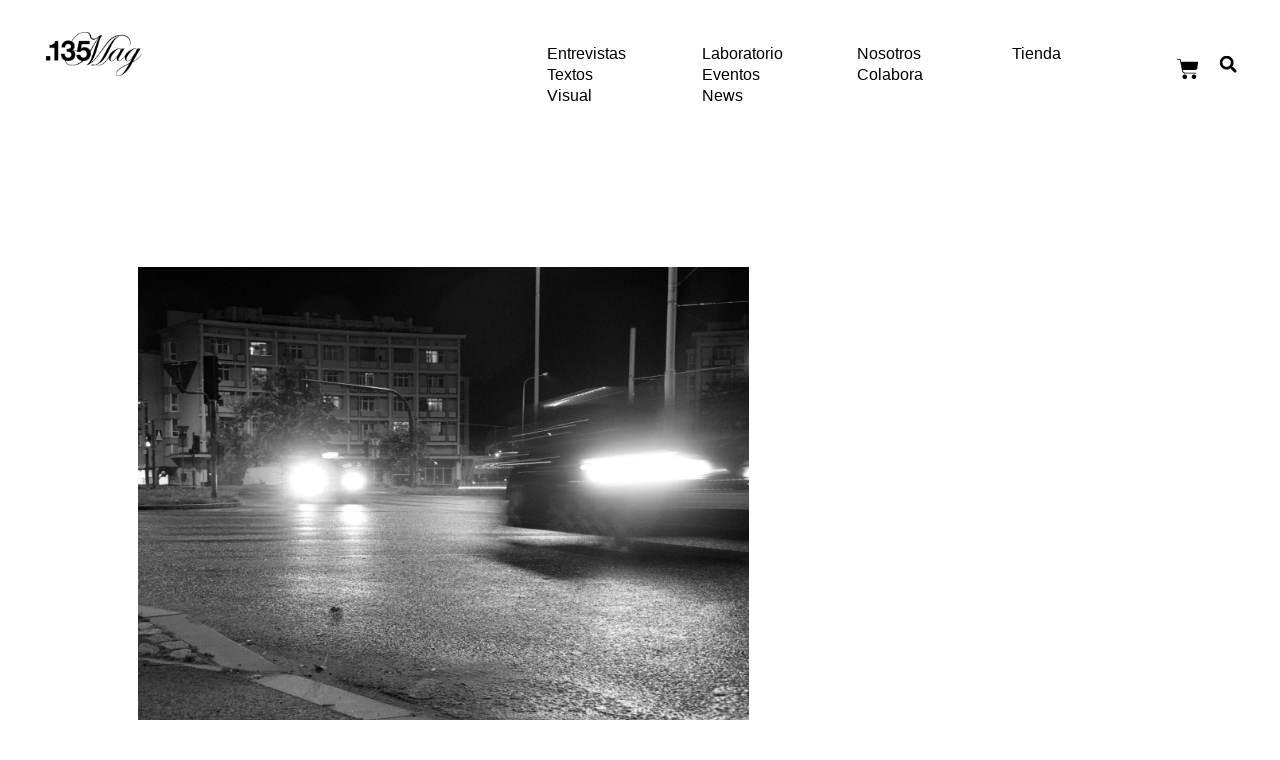

--- FILE ---
content_type: text/css
request_url: https://135mag.com/wp-content/plugins/variation-swatches-and-gallery/public/css/variation-swatches-and-gallery-public-d6bd273505fad72cdb8d.min.css?ver=1.0.6
body_size: 1164
content:
body.vsg-body ul.vsg-swatch-items-wrapper{list-style:none;margin:0;padding:0}body.vsg-body ul.vsg-swatch-items-wrapper li.vsg-swatch-item{display:inline-block;margin:5px 10px 5px 0;position:relative;text-align:inherit}body.vsg-body ul.vsg-swatch-items-wrapper li.vsg-swatch-item .vsg-swatch-item-wrapper{-webkit-box-shadow:0 0 0 1px rgba(0,0,0,.3);box-shadow:0 0 0 1px rgba(0,0,0,.3);cursor:pointer;display:block;display:-webkit-box;display:-ms-flexbox;display:flex;position:relative;text-align:center;-webkit-box-align:center;-ms-flex-align:center;align-items:center;margin:0;padding:2px;width:-webkit-max-content;width:-moz-max-content;width:max-content}body.vsg-body ul.vsg-swatch-items-wrapper li.vsg-swatch-item .vsg-swatch-item-wrapper .vsg-swatch-item-span{background:#fff;cursor:pointer;display:block;overflow:hidden;position:relative;text-align:center}body.vsg-body ul.vsg-swatch-items-wrapper li.vsg-swatch-item .vsg-swatch-item-wrapper .vsg-swatch-item-span-label{padding:0 10px}body.vsg-body ul.vsg-swatch-items-wrapper li.vsg-swatch-item:hover .vsg-swatch-item-wrapper{-webkit-box-shadow:0 0 0 3px rgba(0,0,0,.2);box-shadow:0 0 0 3px rgba(0,0,0,.2)}body.vsg-body ul.vsg-swatch-items-wrapper li.vsg-swatch-item img{display:block;width:100%}body.vsg-body ul.vsg-swatch-items-wrapper li.vsg-swatch-item.vsg-swatch-item-disabled{pointer-events:none}body.vsg-body ul.vsg-swatch-items-wrapper li.vsg-swatch-item.vsg-swatch-item-disabled .vsg-swatch-item-wrapper{opacity:.5}body.vsg-body ul.vsg-swatch-items-wrapper li.vsg-swatch-item.vsg-swatch-item-disabled .vsg-swatch-item-wrapper .vsg-swatch-item-span:before{background-position:50%;background-repeat:no-repeat;bottom:0;content:"";left:0;position:absolute;right:0;top:0;z-index:50}body.vsg-body ul.vsg-swatch-items-wrapper li.vsg-swatch-item.vsg-swatch-item-disabled:hover .vsg-swatch-item-wrapper{opacity:.5}body.vsg-body ul.vsg-swatch-items-wrapper li.vsg-swatch-item.vsg-swatch-item-selected .vsg-swatch-item-wrapper,body.vsg-body ul.vsg-swatch-items-wrapper li.vsg-swatch-item.vsg-swatch-item-selected:hover .vsg-swatch-item-wrapper{-webkit-box-shadow:0 0 0 3px rgba(0,0,0,.8);box-shadow:0 0 0 3px rgba(0,0,0,.8)}body.vsg-body ul.vsg-swatch-items-wrapper li.vsg-swatch-item .vsg-swatch-item-stock-count{background:#de8604;-webkit-box-shadow:0 0 2px rgba(0,0,0,.38);box-shadow:0 0 2px rgba(0,0,0,.38);color:#fff;display:block;font-size:11px;height:21px;line-height:21px;margin:0 auto;padding:2px 5px;text-shadow:0 1px rgba(0,0,0,.25);width:-webkit-max-content;width:-moz-max-content;width:max-content}body.vsg-body ul.vsg-swatch-items-wrapper li.vsg-swatch-item .vsg-swatch-item-tooltip{background:#000;color:#fff;left:50%;padding:4px 10px;position:absolute;width:-webkit-max-content;width:-moz-max-content;width:max-content;z-index:1000}body.vsg-body ul.vsg-swatch-items-wrapper li.vsg-swatch-item .vsg-swatch-item-tooltip.vsg-swatch-item-tooltip-image{background:#fff;border:1px solid #000;border-radius:4px;padding:0}body.vsg-body ul.vsg-swatch-items-wrapper li.vsg-swatch-item .vsg-swatch-item-tooltip.vsg-swatch-item-tooltip-image img{border-radius:4px}body.vsg-body ul.vsg-swatch-items-wrapper li.vsg-swatch-item .vsg-swatch-item-tooltip:before{background:transparent;border:5px solid transparent;content:"";display:block;left:50%;position:absolute;-webkit-transform:translateX(-50%);transform:translateX(-50%)}body.vsg-body ul.vsg-swatch-items-wrapper li.vsg-swatch-item .vsg-swatch-item-tooltip.vsg-swatch-item-tooltip-top{top:-5px;-webkit-transform:translate(-50%,-100%);transform:translate(-50%,-100%)}body.vsg-body ul.vsg-swatch-items-wrapper li.vsg-swatch-item .vsg-swatch-item-tooltip.vsg-swatch-item-tooltip-top:before{border-top-color:#000;bottom:-10px}body.vsg-body ul.vsg-swatch-items-wrapper li.vsg-swatch-item .vsg-swatch-item-tooltip.vsg-swatch-item-tooltip-bottom{bottom:-5px;-webkit-transform:translate(-50%,100%);transform:translate(-50%,100%)}body.vsg-body ul.vsg-swatch-items-wrapper li.vsg-swatch-item .vsg-swatch-item-tooltip.vsg-swatch-item-tooltip-bottom:before{border-bottom-color:#000;top:-10px}body.vsg-body ul.vsg-swatch-items-wrapper li.vsg-swatch-item.vsg-swatch-item-button .vsg-swatch-item-wrapper .vsg-swatch-item-span{padding:4px 10px}body.vsg-body ul.vsg-swatch-items-wrapper li.vsg-swatch-item.vsg-swatch-item-image .vsg-swatch-item-wrapper .vsg-swatch-item-span{height:40px;height:var(--vsg-image-swatch-width,40px);width:40px;width:var(--vsg-image-swatch-width,40px)}body.vsg-body ul.vsg-swatch-items-wrapper li.vsg-swatch-item.vsg-swatch-item-color .vsg-swatch-item-wrapper .vsg-swatch-item-span{height:30px;height:var(--vsg-color-swatch-width,30px);width:30px;width:var(--vsg-color-swatch-width,30px)}body.vsg-body ul.vsg-swatch-items-wrapper.vsg-radio-swatch-items-wrapper li.vsg-swatch-item:hover .vsg-swatch-item-wrapper{-webkit-box-shadow:none;box-shadow:none}body.vsg-body ul.vsg-swatch-items-wrapper.vsg-radio-swatch-items-wrapper li.vsg-swatch-item .vsg-swatch-item-stock-count{margin:initial;position:static;-webkit-transform:none;-webkit-transform:initial;transform:none}body.vsg-body ul.vsg-swatch-items-wrapper.vsg-radio-swatch-items-wrapper li.vsg-swatch-item.vsg-swatch-item-radio .vsg-swatch-item-wrapper{-webkit-box-shadow:none;box-shadow:none}body.vsg-body ul.vsg-swatch-items-wrapper.vsg-radio-swatch-items-wrapper li.vsg-swatch-item.vsg-swatch-item-radio .vsg-swatch-item-wrapper .vsg-swatch-item-span{-webkit-box-shadow:inset 0 0 0 2px #222;box-shadow:inset 0 0 0 2px #222;height:34px;overflow:visible;overflow:initial;width:34px}body.vsg-body ul.vsg-swatch-items-wrapper.vsg-radio-swatch-items-wrapper li.vsg-swatch-item.vsg-swatch-item-radio.vsg-swatch-item-selected .vsg-swatch-item-wrapper{-webkit-box-shadow:none;box-shadow:none}body.vsg-body ul.vsg-swatch-items-wrapper.vsg-radio-swatch-items-wrapper li.vsg-swatch-item.vsg-swatch-item-radio.vsg-swatch-item-selected .vsg-swatch-item-wrapper .vsg-swatch-item-span{-webkit-box-shadow:inset 0 0 0 10px #0d6efd;box-shadow:inset 0 0 0 10px #0d6efd}body.vsg-body ul.vsg-swatch-items-wrapper.vsg-radio-swatch-items-wrapper li.vsg-swatch-item.vsg-swatch-item-radio.vsg-swatch-item-selected:hover .vsg-swatch-item-wrapper{-webkit-box-shadow:none;box-shadow:none}body.vsg-body ul.vsg-swatch-items-wrapper.vsg-rounded-style-swatch-items-wrapper li.vsg-swatch-item .vsg-swatch-item-span,body.vsg-body ul.vsg-swatch-items-wrapper.vsg-rounded-style-swatch-items-wrapper li.vsg-swatch-item .vsg-swatch-item-wrapper{border-radius:4px}body.vsg-body ul.vsg-swatch-items-wrapper.vsg-circle-style-swatch-items-wrapper li.vsg-swatch-item .vsg-swatch-item-span,body.vsg-body ul.vsg-swatch-items-wrapper.vsg-circle-style-swatch-items-wrapper li.vsg-swatch-item .vsg-swatch-item-wrapper{border-radius:150px}body.vsg-body ul.vsg-swatch-items-wrapper.vsg-block-display-swatch-items-wrapper{display:block}body.vsg-body.vsg-disabled-variation-attribute-blur-cross ul.vsg-swatch-items-wrapper>li.vsg-swatch-item.vsg-swatch-item-disabled .vsg-swatch-item-span:before{background-image:url('data:image/svg+xml;charset=utf-8,<svg xmlns="http://www.w3.org/2000/svg" aria-hidden="true" viewBox="0 0 320 512"><path fill="currentColor" d="M193.94 256 296.5 153.44l21.15-21.15c3.12-3.12 3.12-8.19 0-11.31l-22.63-22.63c-3.12-3.12-8.19-3.12-11.31 0L160 222.06 36.29 98.34c-3.12-3.12-8.19-3.12-11.31 0L2.34 120.97c-3.12 3.12-3.12 8.19 0 11.31L126.06 256 2.34 379.71c-3.12 3.12-3.12 8.19 0 11.31l22.63 22.63c3.12 3.12 8.19 3.12 11.31 0L160 289.94 262.56 392.5l21.15 21.15c3.12 3.12 8.19 3.12 11.31 0l22.63-22.63c3.12-3.12 3.12-8.19 0-11.31z"/></svg>')}body.vsg-body.vsg-disabled-variation-attribute-hide ul.vsg-swatch-items-wrapper>li.vsg-swatch-item.vsg-swatch-item-disabled{display:none}body.vsg-body.vsg-disabled-variation-attribute-clickable ul.vsg-swatch-items-wrapper>li.vsg-swatch-item.vsg-swatch-item-disabled{pointer-events:auto}body.vsg-body.vsg-selected-variation-attribute-show-label .variations td,body.vsg-body.vsg-selected-variation-attribute-show-label .variations th{display:block;text-align:left}body.vsg-body.vsg-selected-variation-attribute-show-label .variations td label,body.vsg-body.vsg-selected-variation-attribute-show-label .variations td span,body.vsg-body.vsg-selected-variation-attribute-show-label .variations th label,body.vsg-body.vsg-selected-variation-attribute-show-label .variations th span{display:inline-block}body.vsg-body.vsg-selected-variation-attribute-show-label .variations tr{margin-bottom:0}body.vsg-body.vsg-selected-variation-attribute-show-label .variations tr:last-child td:first-child,body.vsg-body.vsg-selected-variation-attribute-show-label .variations tr:last-child th:first-child,body.vsg-body.vsg-selected-variation-attribute-show-label .variations tr:not(:last-child) td,body.vsg-body.vsg-selected-variation-attribute-show-label .variations tr:not(:last-child) th{border-bottom:0}body.vsg-body .vsg-archive-variations{list-style:none;margin:0;padding:0}.woocommerce div.product ol.flex-control-thumbs{width:100%}

--- FILE ---
content_type: text/css
request_url: https://135mag.com/wp-content/uploads/elementor/css/post-10993.css?ver=1768966717
body_size: 593
content:
.elementor-10993 .elementor-element.elementor-element-513da3cd{--spacer-size:16vh;}.elementor-10993 .elementor-element.elementor-element-2457b4c1 > .elementor-element-populated{padding:0px 0px 0px 0px;}.elementor-widget-image .widget-image-caption{color:var( --e-global-color-text );font-family:var( --e-global-typography-text-font-family ), Helvetica;font-weight:var( --e-global-typography-text-font-weight );}.elementor-10993 .elementor-element.elementor-element-1f6843af{text-align:start;}.elementor-widget-heading .elementor-heading-title{font-family:var( --e-global-typography-primary-font-family ), Helvetica;font-weight:var( --e-global-typography-primary-font-weight );color:var( --e-global-color-primary );}.elementor-10993 .elementor-element.elementor-element-27c656af.ob-harakiri{writing-mode:inherit;}.elementor-10993 .elementor-element.elementor-element-27c656af.ob-harakiri .elementor-heading-title{writing-mode:inherit;}.elementor-10993 .elementor-element.elementor-element-27c656af.ob-harakiri div{writing-mode:inherit;}.elementor-10993 .elementor-element.elementor-element-27c656af .elementor-heading-title{font-family:"Helvetica", Helvetica;font-size:12px;font-weight:normal;line-height:1.5em;color:#7A7A7A;}.elementor-10993 .elementor-element.elementor-element-27c656af.ob-harakiri > div, .elementor-10993 .elementor-element.elementor-element-27c656af.ob-harakiri > h1, .elementor-10993 .elementor-element.elementor-element-27c656af.ob-harakiri > h2, .elementor-10993 .elementor-element.elementor-element-27c656af.ob-harakiri > h3, .elementor-10993 .elementor-element.elementor-element-27c656af.ob-harakiri > h4, .elementor-10993 .elementor-element.elementor-element-27c656af.ob-harakiri > h5, .elementor-10993 .elementor-element.elementor-element-27c656af.ob-harakiri > h6, .elementor-10993 .elementor-element.elementor-element-27c656af.ob-harakiri > p{transform:rotate(0deg);}.elementor-10993 .elementor-element.elementor-element-27c656af > div{text-indent:0px;mix-blend-mode:inherit;}.elementor-10993 .elementor-element.elementor-element-408b0670{--spacer-size:15vh;}.elementor-widget-text-editor{font-family:var( --e-global-typography-text-font-family ), Helvetica;font-weight:var( --e-global-typography-text-font-weight );color:var( --e-global-color-text );}.elementor-widget-text-editor.ob-postman blockquote{font-family:var( --e-global-typography-text-font-family ), Helvetica;font-weight:var( --e-global-typography-text-font-weight );}.elementor-widget-text-editor.ob-postman blockquote cite{font-family:var( --e-global-typography-text-font-family ), Helvetica;font-weight:var( --e-global-typography-text-font-weight );}.elementor-widget-text-editor.elementor-drop-cap-view-stacked .elementor-drop-cap{background-color:var( --e-global-color-primary );}.elementor-widget-text-editor.elementor-drop-cap-view-framed .elementor-drop-cap, .elementor-widget-text-editor.elementor-drop-cap-view-default .elementor-drop-cap{color:var( --e-global-color-primary );border-color:var( --e-global-color-primary );}.elementor-10993 .elementor-element.elementor-element-fcc56fb.ob-harakiri{writing-mode:inherit;}.elementor-10993 .elementor-element.elementor-element-fcc56fb.ob-harakiri .elementor-heading-title{writing-mode:inherit;}.elementor-10993 .elementor-element.elementor-element-fcc56fb.ob-harakiri div{writing-mode:inherit;}.elementor-10993 .elementor-element.elementor-element-fcc56fb{font-family:"Cambria", Helvetica;font-size:16px;font-weight:normal;line-height:1.35em;letter-spacing:-0.2px;color:#000000;}.elementor-10993 .elementor-element.elementor-element-fcc56fb.ob-harakiri > div, .elementor-10993 .elementor-element.elementor-element-fcc56fb.ob-harakiri > h1, .elementor-10993 .elementor-element.elementor-element-fcc56fb.ob-harakiri > h2, .elementor-10993 .elementor-element.elementor-element-fcc56fb.ob-harakiri > h3, .elementor-10993 .elementor-element.elementor-element-fcc56fb.ob-harakiri > h4, .elementor-10993 .elementor-element.elementor-element-fcc56fb.ob-harakiri > h5, .elementor-10993 .elementor-element.elementor-element-fcc56fb.ob-harakiri > h6, .elementor-10993 .elementor-element.elementor-element-fcc56fb.ob-harakiri > p{transform:rotate(0deg);}.elementor-10993 .elementor-element.elementor-element-fcc56fb > div{text-indent:0px;mix-blend-mode:inherit;}html, body{overflow-x:auto;}@media(max-width:1024px){.elementor-10993 .elementor-element.elementor-element-513da3cd{--spacer-size:180px;}.elementor-10993 .elementor-element.elementor-element-27c656af .elementor-heading-title{font-size:11px;line-height:1.5em;}.elementor-10993 .elementor-element.elementor-element-408b0670{--spacer-size:109px;}.elementor-10993 .elementor-element.elementor-element-fcc56fb{font-size:15px;line-height:1.35em;letter-spacing:-0.2px;}}@media(max-width:767px){.elementor-10993 .elementor-element.elementor-element-513da3cd{--spacer-size:20vh;}.elementor-10993 .elementor-element.elementor-element-f7c1c30{width:2%;}.elementor-10993 .elementor-element.elementor-element-cb39ac5{width:96%;}.elementor-10993 .elementor-element.elementor-element-27c656af .elementor-heading-title{font-size:10px;line-height:18px;}.elementor-10993 .elementor-element.elementor-element-db651eb{width:2%;}.elementor-10993 .elementor-element.elementor-element-408b0670{--spacer-size:11vh;}.elementor-10993 .elementor-element.elementor-element-fcc56fb{font-size:14px;line-height:1.35em;letter-spacing:-0.2px;}}@media(min-width:768px){.elementor-10993 .elementor-element.elementor-element-f7c1c30{width:10%;}.elementor-10993 .elementor-element.elementor-element-cb39ac5{width:49.332%;}.elementor-10993 .elementor-element.elementor-element-db651eb{width:40%;}.elementor-10993 .elementor-element.elementor-element-ca631c3{width:42.332%;}.elementor-10993 .elementor-element.elementor-element-df740ec{width:55%;}.elementor-10993 .elementor-element.elementor-element-2040f4a{width:2%;}}@media(max-width:1024px) and (min-width:768px){.elementor-10993 .elementor-element.elementor-element-f7c1c30{width:10%;}.elementor-10993 .elementor-element.elementor-element-cb39ac5{width:80%;}.elementor-10993 .elementor-element.elementor-element-2457b4c1{width:85%;}.elementor-10993 .elementor-element.elementor-element-db651eb{width:10%;}.elementor-10993 .elementor-element.elementor-element-ca631c3{width:35%;}.elementor-10993 .elementor-element.elementor-element-df740ec{width:60%;}.elementor-10993 .elementor-element.elementor-element-2040f4a{width:5%;}}

--- FILE ---
content_type: text/css
request_url: https://135mag.com/wp-content/uploads/elementor/css/post-362.css?ver=1768926541
body_size: 3202
content:
.elementor-362 .elementor-element.elementor-element-cd2e0c6{z-index:3;}.elementor-362 .elementor-element.elementor-element-3f49772{--spacer-size:0.3em;}.elementor-widget-image .widget-image-caption{color:var( --e-global-color-text );font-family:var( --e-global-typography-text-font-family ), Helvetica;font-weight:var( --e-global-typography-text-font-weight );}.elementor-362 .elementor-element.elementor-element-2ca41ff > .elementor-widget-container{margin:-13px 0px -2px 0px;}.elementor-362 .elementor-element.elementor-element-2ca41ff{text-align:start;}.elementor-362 .elementor-element.elementor-element-020e684{--spacer-size:0.3em;}.elementor-widget-nav-menu .elementor-nav-menu .elementor-item{font-family:var( --e-global-typography-primary-font-family ), Helvetica;font-weight:var( --e-global-typography-primary-font-weight );}.elementor-widget-nav-menu .elementor-nav-menu--main .elementor-item{color:var( --e-global-color-text );fill:var( --e-global-color-text );}.elementor-widget-nav-menu .elementor-nav-menu--main .elementor-item:hover,
					.elementor-widget-nav-menu .elementor-nav-menu--main .elementor-item.elementor-item-active,
					.elementor-widget-nav-menu .elementor-nav-menu--main .elementor-item.highlighted,
					.elementor-widget-nav-menu .elementor-nav-menu--main .elementor-item:focus{color:var( --e-global-color-accent );fill:var( --e-global-color-accent );}.elementor-widget-nav-menu .elementor-nav-menu--main:not(.e--pointer-framed) .elementor-item:before,
					.elementor-widget-nav-menu .elementor-nav-menu--main:not(.e--pointer-framed) .elementor-item:after{background-color:var( --e-global-color-accent );}.elementor-widget-nav-menu .e--pointer-framed .elementor-item:before,
					.elementor-widget-nav-menu .e--pointer-framed .elementor-item:after{border-color:var( --e-global-color-accent );}.elementor-widget-nav-menu{--e-nav-menu-divider-color:var( --e-global-color-text );}.elementor-widget-nav-menu .elementor-nav-menu--dropdown .elementor-item, .elementor-widget-nav-menu .elementor-nav-menu--dropdown  .elementor-sub-item{font-family:var( --e-global-typography-accent-font-family ), Helvetica;font-weight:var( --e-global-typography-accent-font-weight );}.elementor-362 .elementor-element.elementor-element-f0daa9d > .elementor-widget-container{margin:-1px -5px -5px -5px;}.elementor-362 .elementor-element.elementor-element-f0daa9d .elementor-menu-toggle{margin:0 auto;background-color:rgba(255, 255, 255, 0);border-width:0px;border-radius:0px;}.elementor-362 .elementor-element.elementor-element-f0daa9d .elementor-nav-menu .elementor-item{font-family:"Helvetica", Helvetica;font-size:16px;font-weight:normal;font-style:normal;}.elementor-362 .elementor-element.elementor-element-f0daa9d .elementor-nav-menu--main .elementor-item{color:#000000;fill:#000000;padding-top:0.5px;padding-bottom:0.5px;}.elementor-362 .elementor-element.elementor-element-f0daa9d .elementor-nav-menu--main .elementor-item:hover,
					.elementor-362 .elementor-element.elementor-element-f0daa9d .elementor-nav-menu--main .elementor-item.elementor-item-active,
					.elementor-362 .elementor-element.elementor-element-f0daa9d .elementor-nav-menu--main .elementor-item.highlighted,
					.elementor-362 .elementor-element.elementor-element-f0daa9d .elementor-nav-menu--main .elementor-item:focus{color:rgba(255, 255, 255, 0);fill:rgba(255, 255, 255, 0);}.elementor-362 .elementor-element.elementor-element-f0daa9d .elementor-nav-menu--main:not(.e--pointer-framed) .elementor-item:before,
					.elementor-362 .elementor-element.elementor-element-f0daa9d .elementor-nav-menu--main:not(.e--pointer-framed) .elementor-item:after{background-color:rgba(2, 1, 1, 0);}.elementor-362 .elementor-element.elementor-element-f0daa9d .e--pointer-framed .elementor-item:before,
					.elementor-362 .elementor-element.elementor-element-f0daa9d .e--pointer-framed .elementor-item:after{border-color:rgba(2, 1, 1, 0);}.elementor-362 .elementor-element.elementor-element-f0daa9d{--e-nav-menu-horizontal-menu-item-margin:calc( 0px / 2 );--nav-menu-icon-size:21px;}.elementor-362 .elementor-element.elementor-element-f0daa9d .elementor-nav-menu--main:not(.elementor-nav-menu--layout-horizontal) .elementor-nav-menu > li:not(:last-child){margin-bottom:0px;}.elementor-362 .elementor-element.elementor-element-f0daa9d .elementor-nav-menu--dropdown a, .elementor-362 .elementor-element.elementor-element-f0daa9d .elementor-menu-toggle{color:#000000;fill:#000000;}.elementor-362 .elementor-element.elementor-element-f0daa9d .elementor-nav-menu--dropdown{background-color:#FFFFFF;}.elementor-362 .elementor-element.elementor-element-f0daa9d .elementor-nav-menu--dropdown a:hover,
					.elementor-362 .elementor-element.elementor-element-f0daa9d .elementor-nav-menu--dropdown a:focus,
					.elementor-362 .elementor-element.elementor-element-f0daa9d .elementor-nav-menu--dropdown a.elementor-item-active,
					.elementor-362 .elementor-element.elementor-element-f0daa9d .elementor-nav-menu--dropdown a.highlighted,
					.elementor-362 .elementor-element.elementor-element-f0daa9d .elementor-menu-toggle:hover,
					.elementor-362 .elementor-element.elementor-element-f0daa9d .elementor-menu-toggle:focus{color:rgba(0, 0, 0, 0);}.elementor-362 .elementor-element.elementor-element-f0daa9d .elementor-nav-menu--dropdown a:hover,
					.elementor-362 .elementor-element.elementor-element-f0daa9d .elementor-nav-menu--dropdown a:focus,
					.elementor-362 .elementor-element.elementor-element-f0daa9d .elementor-nav-menu--dropdown a.elementor-item-active,
					.elementor-362 .elementor-element.elementor-element-f0daa9d .elementor-nav-menu--dropdown a.highlighted{background-color:rgba(0, 0, 0, 0);}.elementor-362 .elementor-element.elementor-element-f0daa9d .elementor-nav-menu--dropdown .elementor-item, .elementor-362 .elementor-element.elementor-element-f0daa9d .elementor-nav-menu--dropdown  .elementor-sub-item{font-family:"Helvetica", Helvetica;font-size:25px;font-weight:normal;font-style:normal;}.elementor-362 .elementor-element.elementor-element-f0daa9d .elementor-nav-menu--dropdown a{padding-left:0px;padding-right:0px;padding-top:4px;padding-bottom:4px;}.elementor-362 .elementor-element.elementor-element-f0daa9d .elementor-nav-menu--main > .elementor-nav-menu > li > .elementor-nav-menu--dropdown, .elementor-362 .elementor-element.elementor-element-f0daa9d .elementor-nav-menu__container.elementor-nav-menu--dropdown{margin-top:56px !important;}.elementor-362 .elementor-element.elementor-element-f0daa9d div.elementor-menu-toggle{color:#000000;}.elementor-362 .elementor-element.elementor-element-f0daa9d div.elementor-menu-toggle svg{fill:#000000;}.elementor-362 .elementor-element.elementor-element-23b3f34 > .elementor-widget-container{margin:-1px -5px -5px -5px;}.elementor-362 .elementor-element.elementor-element-23b3f34 .elementor-menu-toggle{margin-left:auto;background-color:rgba(255, 255, 255, 0);border-width:0px;border-radius:0px;}.elementor-362 .elementor-element.elementor-element-23b3f34 .elementor-nav-menu .elementor-item{font-family:"Helvetica", Helvetica;font-size:16px;font-weight:normal;font-style:normal;}.elementor-362 .elementor-element.elementor-element-23b3f34 .elementor-nav-menu--main .elementor-item{color:#000000;fill:#000000;padding-top:0.5px;padding-bottom:0.5px;}.elementor-362 .elementor-element.elementor-element-23b3f34 .elementor-nav-menu--main .elementor-item:hover,
					.elementor-362 .elementor-element.elementor-element-23b3f34 .elementor-nav-menu--main .elementor-item.elementor-item-active,
					.elementor-362 .elementor-element.elementor-element-23b3f34 .elementor-nav-menu--main .elementor-item.highlighted,
					.elementor-362 .elementor-element.elementor-element-23b3f34 .elementor-nav-menu--main .elementor-item:focus{color:rgba(255, 255, 255, 0);fill:rgba(255, 255, 255, 0);}.elementor-362 .elementor-element.elementor-element-23b3f34 .elementor-nav-menu--main:not(.e--pointer-framed) .elementor-item:before,
					.elementor-362 .elementor-element.elementor-element-23b3f34 .elementor-nav-menu--main:not(.e--pointer-framed) .elementor-item:after{background-color:rgba(2, 1, 1, 0);}.elementor-362 .elementor-element.elementor-element-23b3f34 .e--pointer-framed .elementor-item:before,
					.elementor-362 .elementor-element.elementor-element-23b3f34 .e--pointer-framed .elementor-item:after{border-color:rgba(2, 1, 1, 0);}.elementor-362 .elementor-element.elementor-element-23b3f34{--e-nav-menu-horizontal-menu-item-margin:calc( 0px / 2 );--nav-menu-icon-size:21px;}.elementor-362 .elementor-element.elementor-element-23b3f34 .elementor-nav-menu--main:not(.elementor-nav-menu--layout-horizontal) .elementor-nav-menu > li:not(:last-child){margin-bottom:0px;}.elementor-362 .elementor-element.elementor-element-23b3f34 .elementor-nav-menu--dropdown a, .elementor-362 .elementor-element.elementor-element-23b3f34 .elementor-menu-toggle{color:#000000;fill:#000000;}.elementor-362 .elementor-element.elementor-element-23b3f34 .elementor-nav-menu--dropdown{background-color:#FFFFFF;}.elementor-362 .elementor-element.elementor-element-23b3f34 .elementor-nav-menu--dropdown a:hover,
					.elementor-362 .elementor-element.elementor-element-23b3f34 .elementor-nav-menu--dropdown a:focus,
					.elementor-362 .elementor-element.elementor-element-23b3f34 .elementor-nav-menu--dropdown a.elementor-item-active,
					.elementor-362 .elementor-element.elementor-element-23b3f34 .elementor-nav-menu--dropdown a.highlighted,
					.elementor-362 .elementor-element.elementor-element-23b3f34 .elementor-menu-toggle:hover,
					.elementor-362 .elementor-element.elementor-element-23b3f34 .elementor-menu-toggle:focus{color:rgba(0, 0, 0, 0);}.elementor-362 .elementor-element.elementor-element-23b3f34 .elementor-nav-menu--dropdown a:hover,
					.elementor-362 .elementor-element.elementor-element-23b3f34 .elementor-nav-menu--dropdown a:focus,
					.elementor-362 .elementor-element.elementor-element-23b3f34 .elementor-nav-menu--dropdown a.elementor-item-active,
					.elementor-362 .elementor-element.elementor-element-23b3f34 .elementor-nav-menu--dropdown a.highlighted{background-color:rgba(0, 0, 0, 0);}.elementor-362 .elementor-element.elementor-element-23b3f34 .elementor-nav-menu--dropdown .elementor-item, .elementor-362 .elementor-element.elementor-element-23b3f34 .elementor-nav-menu--dropdown  .elementor-sub-item{font-family:"Helvetica", Helvetica;font-size:25px;font-weight:bold;font-style:normal;}.elementor-362 .elementor-element.elementor-element-23b3f34 .elementor-nav-menu--dropdown a{padding-left:0px;padding-right:0px;padding-top:4px;padding-bottom:4px;}.elementor-362 .elementor-element.elementor-element-23b3f34 .elementor-nav-menu--main > .elementor-nav-menu > li > .elementor-nav-menu--dropdown, .elementor-362 .elementor-element.elementor-element-23b3f34 .elementor-nav-menu__container.elementor-nav-menu--dropdown{margin-top:56px !important;}.elementor-362 .elementor-element.elementor-element-23b3f34 div.elementor-menu-toggle{color:#000000;}.elementor-362 .elementor-element.elementor-element-23b3f34 div.elementor-menu-toggle svg{fill:#000000;}.elementor-362 .elementor-element.elementor-element-21b0c9b > .elementor-widget-container{margin:-1px -5px -5px -5px;}.elementor-362 .elementor-element.elementor-element-21b0c9b .elementor-menu-toggle{margin-left:auto;background-color:rgba(255, 255, 255, 0);border-width:0px;border-radius:0px;}.elementor-362 .elementor-element.elementor-element-21b0c9b .elementor-nav-menu .elementor-item{font-family:"Helvetica", Helvetica;font-size:16px;font-weight:normal;font-style:normal;}.elementor-362 .elementor-element.elementor-element-21b0c9b .elementor-nav-menu--main .elementor-item{color:#000000;fill:#000000;padding-top:0.5px;padding-bottom:0.5px;}.elementor-362 .elementor-element.elementor-element-21b0c9b .elementor-nav-menu--main .elementor-item:hover,
					.elementor-362 .elementor-element.elementor-element-21b0c9b .elementor-nav-menu--main .elementor-item.elementor-item-active,
					.elementor-362 .elementor-element.elementor-element-21b0c9b .elementor-nav-menu--main .elementor-item.highlighted,
					.elementor-362 .elementor-element.elementor-element-21b0c9b .elementor-nav-menu--main .elementor-item:focus{color:rgba(255, 255, 255, 0);fill:rgba(255, 255, 255, 0);}.elementor-362 .elementor-element.elementor-element-21b0c9b .elementor-nav-menu--main:not(.e--pointer-framed) .elementor-item:before,
					.elementor-362 .elementor-element.elementor-element-21b0c9b .elementor-nav-menu--main:not(.e--pointer-framed) .elementor-item:after{background-color:rgba(2, 1, 1, 0);}.elementor-362 .elementor-element.elementor-element-21b0c9b .e--pointer-framed .elementor-item:before,
					.elementor-362 .elementor-element.elementor-element-21b0c9b .e--pointer-framed .elementor-item:after{border-color:rgba(2, 1, 1, 0);}.elementor-362 .elementor-element.elementor-element-21b0c9b{--e-nav-menu-horizontal-menu-item-margin:calc( 0px / 2 );--nav-menu-icon-size:21px;}.elementor-362 .elementor-element.elementor-element-21b0c9b .elementor-nav-menu--main:not(.elementor-nav-menu--layout-horizontal) .elementor-nav-menu > li:not(:last-child){margin-bottom:0px;}.elementor-362 .elementor-element.elementor-element-21b0c9b .elementor-nav-menu--dropdown a, .elementor-362 .elementor-element.elementor-element-21b0c9b .elementor-menu-toggle{color:#000000;fill:#000000;}.elementor-362 .elementor-element.elementor-element-21b0c9b .elementor-nav-menu--dropdown{background-color:#FFFFFF;}.elementor-362 .elementor-element.elementor-element-21b0c9b .elementor-nav-menu--dropdown a:hover,
					.elementor-362 .elementor-element.elementor-element-21b0c9b .elementor-nav-menu--dropdown a:focus,
					.elementor-362 .elementor-element.elementor-element-21b0c9b .elementor-nav-menu--dropdown a.elementor-item-active,
					.elementor-362 .elementor-element.elementor-element-21b0c9b .elementor-nav-menu--dropdown a.highlighted,
					.elementor-362 .elementor-element.elementor-element-21b0c9b .elementor-menu-toggle:hover,
					.elementor-362 .elementor-element.elementor-element-21b0c9b .elementor-menu-toggle:focus{color:rgba(0, 0, 0, 0);}.elementor-362 .elementor-element.elementor-element-21b0c9b .elementor-nav-menu--dropdown a:hover,
					.elementor-362 .elementor-element.elementor-element-21b0c9b .elementor-nav-menu--dropdown a:focus,
					.elementor-362 .elementor-element.elementor-element-21b0c9b .elementor-nav-menu--dropdown a.elementor-item-active,
					.elementor-362 .elementor-element.elementor-element-21b0c9b .elementor-nav-menu--dropdown a.highlighted{background-color:rgba(0, 0, 0, 0);}.elementor-362 .elementor-element.elementor-element-21b0c9b .elementor-nav-menu--dropdown .elementor-item, .elementor-362 .elementor-element.elementor-element-21b0c9b .elementor-nav-menu--dropdown  .elementor-sub-item{font-family:"Helvetica", Helvetica;font-size:25px;font-weight:bold;font-style:normal;}.elementor-362 .elementor-element.elementor-element-21b0c9b .elementor-nav-menu--dropdown a{padding-left:0px;padding-right:0px;padding-top:4px;padding-bottom:4px;}.elementor-362 .elementor-element.elementor-element-21b0c9b .elementor-nav-menu--main > .elementor-nav-menu > li > .elementor-nav-menu--dropdown, .elementor-362 .elementor-element.elementor-element-21b0c9b .elementor-nav-menu__container.elementor-nav-menu--dropdown{margin-top:56px !important;}.elementor-362 .elementor-element.elementor-element-21b0c9b div.elementor-menu-toggle{color:#000000;}.elementor-362 .elementor-element.elementor-element-21b0c9b div.elementor-menu-toggle svg{fill:#000000;}.elementor-362 .elementor-element.elementor-element-d67ea4e > .elementor-widget-container{margin:-1px -5px -5px -5px;}.elementor-362 .elementor-element.elementor-element-d67ea4e .elementor-menu-toggle{margin-left:auto;background-color:rgba(255, 255, 255, 0);border-width:0px;border-radius:0px;}.elementor-362 .elementor-element.elementor-element-d67ea4e .elementor-nav-menu .elementor-item{font-family:"Helvetica", Helvetica;font-size:16px;font-weight:normal;font-style:normal;}.elementor-362 .elementor-element.elementor-element-d67ea4e .elementor-nav-menu--main .elementor-item{color:#000000;fill:#000000;padding-top:0.5px;padding-bottom:0.5px;}.elementor-362 .elementor-element.elementor-element-d67ea4e .elementor-nav-menu--main .elementor-item:hover,
					.elementor-362 .elementor-element.elementor-element-d67ea4e .elementor-nav-menu--main .elementor-item.elementor-item-active,
					.elementor-362 .elementor-element.elementor-element-d67ea4e .elementor-nav-menu--main .elementor-item.highlighted,
					.elementor-362 .elementor-element.elementor-element-d67ea4e .elementor-nav-menu--main .elementor-item:focus{color:rgba(255, 255, 255, 0);fill:rgba(255, 255, 255, 0);}.elementor-362 .elementor-element.elementor-element-d67ea4e .elementor-nav-menu--main:not(.e--pointer-framed) .elementor-item:before,
					.elementor-362 .elementor-element.elementor-element-d67ea4e .elementor-nav-menu--main:not(.e--pointer-framed) .elementor-item:after{background-color:rgba(2, 1, 1, 0);}.elementor-362 .elementor-element.elementor-element-d67ea4e .e--pointer-framed .elementor-item:before,
					.elementor-362 .elementor-element.elementor-element-d67ea4e .e--pointer-framed .elementor-item:after{border-color:rgba(2, 1, 1, 0);}.elementor-362 .elementor-element.elementor-element-d67ea4e{--e-nav-menu-horizontal-menu-item-margin:calc( 0px / 2 );--nav-menu-icon-size:21px;}.elementor-362 .elementor-element.elementor-element-d67ea4e .elementor-nav-menu--main:not(.elementor-nav-menu--layout-horizontal) .elementor-nav-menu > li:not(:last-child){margin-bottom:0px;}.elementor-362 .elementor-element.elementor-element-d67ea4e .elementor-nav-menu--dropdown a, .elementor-362 .elementor-element.elementor-element-d67ea4e .elementor-menu-toggle{color:#000000;fill:#000000;}.elementor-362 .elementor-element.elementor-element-d67ea4e .elementor-nav-menu--dropdown{background-color:#FFFFFF;}.elementor-362 .elementor-element.elementor-element-d67ea4e .elementor-nav-menu--dropdown a:hover,
					.elementor-362 .elementor-element.elementor-element-d67ea4e .elementor-nav-menu--dropdown a:focus,
					.elementor-362 .elementor-element.elementor-element-d67ea4e .elementor-nav-menu--dropdown a.elementor-item-active,
					.elementor-362 .elementor-element.elementor-element-d67ea4e .elementor-nav-menu--dropdown a.highlighted,
					.elementor-362 .elementor-element.elementor-element-d67ea4e .elementor-menu-toggle:hover,
					.elementor-362 .elementor-element.elementor-element-d67ea4e .elementor-menu-toggle:focus{color:rgba(0, 0, 0, 0);}.elementor-362 .elementor-element.elementor-element-d67ea4e .elementor-nav-menu--dropdown a:hover,
					.elementor-362 .elementor-element.elementor-element-d67ea4e .elementor-nav-menu--dropdown a:focus,
					.elementor-362 .elementor-element.elementor-element-d67ea4e .elementor-nav-menu--dropdown a.elementor-item-active,
					.elementor-362 .elementor-element.elementor-element-d67ea4e .elementor-nav-menu--dropdown a.highlighted{background-color:rgba(0, 0, 0, 0);}.elementor-362 .elementor-element.elementor-element-d67ea4e .elementor-nav-menu--dropdown .elementor-item, .elementor-362 .elementor-element.elementor-element-d67ea4e .elementor-nav-menu--dropdown  .elementor-sub-item{font-family:"Helvetica", Helvetica;font-size:25px;font-weight:bold;font-style:normal;}.elementor-362 .elementor-element.elementor-element-d67ea4e .elementor-nav-menu--dropdown a{padding-left:0px;padding-right:0px;padding-top:4px;padding-bottom:4px;}.elementor-362 .elementor-element.elementor-element-d67ea4e .elementor-nav-menu--main > .elementor-nav-menu > li > .elementor-nav-menu--dropdown, .elementor-362 .elementor-element.elementor-element-d67ea4e .elementor-nav-menu__container.elementor-nav-menu--dropdown{margin-top:56px !important;}.elementor-362 .elementor-element.elementor-element-d67ea4e div.elementor-menu-toggle{color:#000000;}.elementor-362 .elementor-element.elementor-element-d67ea4e div.elementor-menu-toggle svg{fill:#000000;}.elementor-362 .elementor-element.elementor-element-bee61e8 > .elementor-widget-container{margin:-1px -5px -5px -5px;}.elementor-362 .elementor-element.elementor-element-bee61e8 .elementor-menu-toggle{margin-left:auto;background-color:rgba(255, 255, 255, 0);border-width:0px;border-radius:0px;}.elementor-362 .elementor-element.elementor-element-bee61e8 .elementor-nav-menu .elementor-item{font-family:"Helvetica", Helvetica;font-size:16px;font-weight:normal;font-style:normal;}.elementor-362 .elementor-element.elementor-element-bee61e8 .elementor-nav-menu--main .elementor-item{color:#000000;fill:#000000;padding-top:0.5px;padding-bottom:0.5px;}.elementor-362 .elementor-element.elementor-element-bee61e8 .elementor-nav-menu--main .elementor-item:hover,
					.elementor-362 .elementor-element.elementor-element-bee61e8 .elementor-nav-menu--main .elementor-item.elementor-item-active,
					.elementor-362 .elementor-element.elementor-element-bee61e8 .elementor-nav-menu--main .elementor-item.highlighted,
					.elementor-362 .elementor-element.elementor-element-bee61e8 .elementor-nav-menu--main .elementor-item:focus{color:rgba(255, 255, 255, 0);fill:rgba(255, 255, 255, 0);}.elementor-362 .elementor-element.elementor-element-bee61e8 .elementor-nav-menu--main:not(.e--pointer-framed) .elementor-item:before,
					.elementor-362 .elementor-element.elementor-element-bee61e8 .elementor-nav-menu--main:not(.e--pointer-framed) .elementor-item:after{background-color:rgba(2, 1, 1, 0);}.elementor-362 .elementor-element.elementor-element-bee61e8 .e--pointer-framed .elementor-item:before,
					.elementor-362 .elementor-element.elementor-element-bee61e8 .e--pointer-framed .elementor-item:after{border-color:rgba(2, 1, 1, 0);}.elementor-362 .elementor-element.elementor-element-bee61e8{--e-nav-menu-horizontal-menu-item-margin:calc( 0px / 2 );--nav-menu-icon-size:21px;}.elementor-362 .elementor-element.elementor-element-bee61e8 .elementor-nav-menu--main:not(.elementor-nav-menu--layout-horizontal) .elementor-nav-menu > li:not(:last-child){margin-bottom:0px;}.elementor-362 .elementor-element.elementor-element-bee61e8 .elementor-nav-menu--dropdown a, .elementor-362 .elementor-element.elementor-element-bee61e8 .elementor-menu-toggle{color:#000000;fill:#000000;}.elementor-362 .elementor-element.elementor-element-bee61e8 .elementor-nav-menu--dropdown{background-color:#FFFFFF;}.elementor-362 .elementor-element.elementor-element-bee61e8 .elementor-nav-menu--dropdown a:hover,
					.elementor-362 .elementor-element.elementor-element-bee61e8 .elementor-nav-menu--dropdown a:focus,
					.elementor-362 .elementor-element.elementor-element-bee61e8 .elementor-nav-menu--dropdown a.elementor-item-active,
					.elementor-362 .elementor-element.elementor-element-bee61e8 .elementor-nav-menu--dropdown a.highlighted,
					.elementor-362 .elementor-element.elementor-element-bee61e8 .elementor-menu-toggle:hover,
					.elementor-362 .elementor-element.elementor-element-bee61e8 .elementor-menu-toggle:focus{color:rgba(0, 0, 0, 0);}.elementor-362 .elementor-element.elementor-element-bee61e8 .elementor-nav-menu--dropdown a:hover,
					.elementor-362 .elementor-element.elementor-element-bee61e8 .elementor-nav-menu--dropdown a:focus,
					.elementor-362 .elementor-element.elementor-element-bee61e8 .elementor-nav-menu--dropdown a.elementor-item-active,
					.elementor-362 .elementor-element.elementor-element-bee61e8 .elementor-nav-menu--dropdown a.highlighted{background-color:rgba(0, 0, 0, 0);}.elementor-362 .elementor-element.elementor-element-bee61e8 .elementor-nav-menu--dropdown .elementor-item, .elementor-362 .elementor-element.elementor-element-bee61e8 .elementor-nav-menu--dropdown  .elementor-sub-item{font-family:"Helvetica", Helvetica;font-size:25px;font-weight:bold;font-style:normal;}.elementor-362 .elementor-element.elementor-element-bee61e8 .elementor-nav-menu--dropdown a{padding-left:0px;padding-right:0px;padding-top:4px;padding-bottom:4px;}.elementor-362 .elementor-element.elementor-element-bee61e8 .elementor-nav-menu--main > .elementor-nav-menu > li > .elementor-nav-menu--dropdown, .elementor-362 .elementor-element.elementor-element-bee61e8 .elementor-nav-menu__container.elementor-nav-menu--dropdown{margin-top:56px !important;}.elementor-362 .elementor-element.elementor-element-bee61e8 div.elementor-menu-toggle{color:#000000;}.elementor-362 .elementor-element.elementor-element-bee61e8 div.elementor-menu-toggle svg{fill:#000000;}.elementor-362 .elementor-element.elementor-element-b74af57{--spacer-size:0.3em;}.elementor-widget-woocommerce-menu-cart .elementor-menu-cart__toggle .elementor-button{font-family:var( --e-global-typography-primary-font-family ), Helvetica;font-weight:var( --e-global-typography-primary-font-weight );}.elementor-widget-woocommerce-menu-cart .elementor-menu-cart__product-name a{font-family:var( --e-global-typography-primary-font-family ), Helvetica;font-weight:var( --e-global-typography-primary-font-weight );}.elementor-widget-woocommerce-menu-cart .elementor-menu-cart__product-price{font-family:var( --e-global-typography-primary-font-family ), Helvetica;font-weight:var( --e-global-typography-primary-font-weight );}.elementor-widget-woocommerce-menu-cart .elementor-menu-cart__footer-buttons .elementor-button{font-family:var( --e-global-typography-primary-font-family ), Helvetica;font-weight:var( --e-global-typography-primary-font-weight );}.elementor-widget-woocommerce-menu-cart .elementor-menu-cart__footer-buttons a.elementor-button--view-cart{font-family:var( --e-global-typography-primary-font-family ), Helvetica;font-weight:var( --e-global-typography-primary-font-weight );}.elementor-widget-woocommerce-menu-cart .elementor-menu-cart__footer-buttons a.elementor-button--checkout{font-family:var( --e-global-typography-primary-font-family ), Helvetica;font-weight:var( --e-global-typography-primary-font-weight );}.elementor-widget-woocommerce-menu-cart .woocommerce-mini-cart__empty-message{font-family:var( --e-global-typography-primary-font-family ), Helvetica;font-weight:var( --e-global-typography-primary-font-weight );}.elementor-362 .elementor-element.elementor-element-c436e83 > .elementor-widget-container{margin:0px 0px 0px -20px;}.elementor-362 .elementor-element.elementor-element-c436e83{--main-alignment:left;--divider-style:solid;--subtotal-divider-style:solid;--elementor-remove-from-cart-button:none;--remove-from-cart-button:block;--toggle-button-icon-color:var( --e-global-color-2e7bfc2c );--toggle-button-background-color:#4D464600;--toggle-button-border-color:#02010100;--toggle-button-icon-hover-color:var( --e-global-color-2e7bfc2c );--toggle-button-hover-background-color:#02010100;--toggle-button-hover-border-color:#02010100;--toggle-icon-size:1.4rem;--items-indicator-text-color:var( --e-global-color-2e7bfc2c );--cart-background-color:var( --e-global-color-70f453ed );--cart-border-style:solid;--menu-cart-subtotal-color:#000000;--menu-cart-subtotal-text-align:center;--product-variations-color:#000000;--product-price-color:#000000;--cart-footer-layout:1fr 1fr;--products-max-height-sidecart:calc(100vh - 240px);--products-max-height-minicart:calc(100vh - 385px);--view-cart-button-text-color:var( --e-global-color-2e7bfc2c );--view-cart-button-background-color:#02010100;--view-cart-button-hover-text-color:#FFFFFF;--view-cart-button-hover-background-color:#000000;--checkout-button-text-color:var( --e-global-color-2e7bfc2c );--checkout-button-background-color:#02010100;--checkout-button-hover-text-color:var( --e-global-color-70f453ed );--checkout-button-hover-background-color:var( --e-global-color-2e7bfc2c );--empty-message-color:#000000;}.elementor-362 .elementor-element.elementor-element-c436e83.elementor-menu-cart--cart-type-mini-cart .elementor-menu-cart__container{right:0;left:auto;transform:none;}.elementor-362 .elementor-element.elementor-element-c436e83 .elementor-menu-cart__main{box-shadow:0px 0px 10px 0px rgba(0, 0, 0, 0);}.elementor-362 .elementor-element.elementor-element-c436e83 .elementor-menu-cart__subtotal{font-family:"Helvetica", Helvetica;font-size:0.9vw;}.elementor-362 .elementor-element.elementor-element-c436e83 .widget_shopping_cart_content{--subtotal-divider-left-width:0;--subtotal-divider-right-width:0;}.elementor-362 .elementor-element.elementor-element-c436e83 .elementor-menu-cart__product-name a{font-family:"Helvetica", Helvetica;font-size:0.7vw;font-weight:normal;color:var( --e-global-color-2e7bfc2c );}.elementor-362 .elementor-element.elementor-element-c436e83 .elementor-menu-cart__product-name a:hover{color:var( --e-global-color-2e7bfc2c );}.elementor-362 .elementor-element.elementor-element-c436e83 .elementor-menu-cart__product .variation{font-family:"Helvetica", Helvetica;font-size:0.8vw;}.elementor-362 .elementor-element.elementor-element-c436e83 .elementor-menu-cart__product-price{font-family:"Helvetica", Helvetica;font-size:0.8vw;font-weight:400;}.elementor-362 .elementor-element.elementor-element-c436e83 .elementor-menu-cart__product-price .product-quantity{color:#000000;font-family:"Helvetica", Helvetica;font-size:0.8vw;}.elementor-362 .elementor-element.elementor-element-c436e83 .elementor-menu-cart__footer-buttons .elementor-button{font-family:"Helvetica", Helvetica;font-size:0.9vw;font-weight:600;}.elementor-362 .elementor-element.elementor-element-c436e83 .elementor-menu-cart__footer-buttons a.elementor-button--view-cart{font-family:"Helvetica", Helvetica;font-size:0.9vw;font-weight:600;}.elementor-362 .elementor-element.elementor-element-c436e83 .elementor-menu-cart__footer-buttons a.elementor-button--checkout{font-family:"Helvetica", Helvetica;font-size:0.9vw;font-weight:600;}.elementor-362 .elementor-element.elementor-element-c436e83 .woocommerce-mini-cart__empty-message{font-family:"Helvetica", Helvetica;font-size:0.8vw;font-weight:600;}.elementor-widget-search-form input[type="search"].elementor-search-form__input{font-family:var( --e-global-typography-text-font-family ), Helvetica;font-weight:var( --e-global-typography-text-font-weight );}.elementor-widget-search-form .elementor-search-form__input,
					.elementor-widget-search-form .elementor-search-form__icon,
					.elementor-widget-search-form .elementor-lightbox .dialog-lightbox-close-button,
					.elementor-widget-search-form .elementor-lightbox .dialog-lightbox-close-button:hover,
					.elementor-widget-search-form.elementor-search-form--skin-full_screen input[type="search"].elementor-search-form__input{color:var( --e-global-color-text );fill:var( --e-global-color-text );}.elementor-widget-search-form .elementor-search-form__submit{font-family:var( --e-global-typography-text-font-family ), Helvetica;font-weight:var( --e-global-typography-text-font-weight );background-color:var( --e-global-color-secondary );}.elementor-362 .elementor-element.elementor-element-d35538a > .elementor-widget-container{margin:20% 0% 0% 0%;}.elementor-362 .elementor-element.elementor-element-d35538a .elementor-search-form{text-align:right;}.elementor-362 .elementor-element.elementor-element-d35538a .elementor-search-form__toggle{--e-search-form-toggle-size:30px;--e-search-form-toggle-color:#000000;--e-search-form-toggle-background-color:#FFFFFF00;}.elementor-362 .elementor-element.elementor-element-d35538a.elementor-search-form--skin-full_screen .elementor-search-form__container{background-color:var( --e-global-color-1c66439f );}.elementor-362 .elementor-element.elementor-element-d35538a input[type="search"].elementor-search-form__input{font-family:"Copper Black Regular", Helvetica;font-size:5vw;font-weight:bold;text-transform:uppercase;letter-spacing:-1px;}.elementor-362 .elementor-element.elementor-element-d35538a .elementor-search-form__input,
					.elementor-362 .elementor-element.elementor-element-d35538a .elementor-search-form__icon,
					.elementor-362 .elementor-element.elementor-element-d35538a .elementor-lightbox .dialog-lightbox-close-button,
					.elementor-362 .elementor-element.elementor-element-d35538a .elementor-lightbox .dialog-lightbox-close-button:hover,
					.elementor-362 .elementor-element.elementor-element-d35538a.elementor-search-form--skin-full_screen input[type="search"].elementor-search-form__input{color:#000000;fill:#000000;}.elementor-362 .elementor-element.elementor-element-d35538a:not(.elementor-search-form--skin-full_screen) .elementor-search-form__container{border-color:#00000000;border-radius:3px;}.elementor-362 .elementor-element.elementor-element-d35538a.elementor-search-form--skin-full_screen input[type="search"].elementor-search-form__input{border-color:#00000000;border-radius:3px;}.elementor-362 .elementor-element.elementor-element-d35538a:not(.elementor-search-form--skin-full_screen) .elementor-search-form--focus .elementor-search-form__input,
					.elementor-362 .elementor-element.elementor-element-d35538a .elementor-search-form--focus .elementor-search-form__icon,
					.elementor-362 .elementor-element.elementor-element-d35538a .elementor-lightbox .dialog-lightbox-close-button:hover,
					.elementor-362 .elementor-element.elementor-element-d35538a.elementor-search-form--skin-full_screen input[type="search"].elementor-search-form__input:focus{color:#000000;fill:#000000;}.elementor-362 .elementor-element.elementor-element-d35538a .elementor-search-form__toggle:hover{--e-search-form-toggle-color:#FFFFFF;--e-search-form-toggle-background-color:rgba(255, 255, 255, 0);}.elementor-362 .elementor-element.elementor-element-d35538a .elementor-search-form__toggle:focus{--e-search-form-toggle-color:#FFFFFF;--e-search-form-toggle-background-color:rgba(255, 255, 255, 0);}.elementor-theme-builder-content-area{height:400px;}.elementor-location-header:before, .elementor-location-footer:before{content:"";display:table;clear:both;}@media(max-width:1024px){.elementor-362 .elementor-element.elementor-element-2ca41ff > .elementor-widget-container{margin:-15px -2px -2px -2px;}.elementor-362 .elementor-element.elementor-element-f0daa9d > .elementor-widget-container{margin:4px 0px 0px 0px;}.elementor-362 .elementor-element.elementor-element-f0daa9d .e--pointer-framed .elementor-item:before{border-width:0px;}.elementor-362 .elementor-element.elementor-element-f0daa9d .e--pointer-framed.e--animation-draw .elementor-item:before{border-width:0 0 0px 0px;}.elementor-362 .elementor-element.elementor-element-f0daa9d .e--pointer-framed.e--animation-draw .elementor-item:after{border-width:0px 0px 0 0;}.elementor-362 .elementor-element.elementor-element-f0daa9d .e--pointer-framed.e--animation-corners .elementor-item:before{border-width:0px 0 0 0px;}.elementor-362 .elementor-element.elementor-element-f0daa9d .e--pointer-framed.e--animation-corners .elementor-item:after{border-width:0 0px 0px 0;}.elementor-362 .elementor-element.elementor-element-f0daa9d .e--pointer-underline .elementor-item:after,
					 .elementor-362 .elementor-element.elementor-element-f0daa9d .e--pointer-overline .elementor-item:before,
					 .elementor-362 .elementor-element.elementor-element-f0daa9d .e--pointer-double-line .elementor-item:before,
					 .elementor-362 .elementor-element.elementor-element-f0daa9d .e--pointer-double-line .elementor-item:after{height:0px;}.elementor-362 .elementor-element.elementor-element-f0daa9d .elementor-nav-menu--main .elementor-item{padding-left:0px;padding-right:0px;padding-top:0em;padding-bottom:0em;}.elementor-362 .elementor-element.elementor-element-f0daa9d{--e-nav-menu-horizontal-menu-item-margin:calc( 0px / 2 );--nav-menu-icon-size:25px;}.elementor-362 .elementor-element.elementor-element-f0daa9d .elementor-nav-menu--main:not(.elementor-nav-menu--layout-horizontal) .elementor-nav-menu > li:not(:last-child){margin-bottom:0px;}.elementor-362 .elementor-element.elementor-element-f0daa9d .elementor-nav-menu--dropdown .elementor-item, .elementor-362 .elementor-element.elementor-element-f0daa9d .elementor-nav-menu--dropdown  .elementor-sub-item{font-size:24px;}.elementor-362 .elementor-element.elementor-element-f0daa9d .elementor-nav-menu--dropdown a{padding-left:100px;padding-right:100px;padding-top:11px;padding-bottom:11px;}.elementor-362 .elementor-element.elementor-element-f0daa9d .elementor-nav-menu--main > .elementor-nav-menu > li > .elementor-nav-menu--dropdown, .elementor-362 .elementor-element.elementor-element-f0daa9d .elementor-nav-menu__container.elementor-nav-menu--dropdown{margin-top:100px !important;}.elementor-362 .elementor-element.elementor-element-23b3f34 .e--pointer-framed .elementor-item:before{border-width:0px;}.elementor-362 .elementor-element.elementor-element-23b3f34 .e--pointer-framed.e--animation-draw .elementor-item:before{border-width:0 0 0px 0px;}.elementor-362 .elementor-element.elementor-element-23b3f34 .e--pointer-framed.e--animation-draw .elementor-item:after{border-width:0px 0px 0 0;}.elementor-362 .elementor-element.elementor-element-23b3f34 .e--pointer-framed.e--animation-corners .elementor-item:before{border-width:0px 0 0 0px;}.elementor-362 .elementor-element.elementor-element-23b3f34 .e--pointer-framed.e--animation-corners .elementor-item:after{border-width:0 0px 0px 0;}.elementor-362 .elementor-element.elementor-element-23b3f34 .e--pointer-underline .elementor-item:after,
					 .elementor-362 .elementor-element.elementor-element-23b3f34 .e--pointer-overline .elementor-item:before,
					 .elementor-362 .elementor-element.elementor-element-23b3f34 .e--pointer-double-line .elementor-item:before,
					 .elementor-362 .elementor-element.elementor-element-23b3f34 .e--pointer-double-line .elementor-item:after{height:0px;}.elementor-362 .elementor-element.elementor-element-23b3f34 .elementor-nav-menu--main .elementor-item{padding-left:0px;padding-right:0px;padding-top:0em;padding-bottom:0em;}.elementor-362 .elementor-element.elementor-element-23b3f34{--e-nav-menu-horizontal-menu-item-margin:calc( 0px / 2 );}.elementor-362 .elementor-element.elementor-element-23b3f34 .elementor-nav-menu--main:not(.elementor-nav-menu--layout-horizontal) .elementor-nav-menu > li:not(:last-child){margin-bottom:0px;}.elementor-362 .elementor-element.elementor-element-23b3f34 .elementor-nav-menu--dropdown a{padding-left:100px;padding-right:100px;padding-top:6px;padding-bottom:6px;}.elementor-362 .elementor-element.elementor-element-23b3f34 .elementor-nav-menu--main > .elementor-nav-menu > li > .elementor-nav-menu--dropdown, .elementor-362 .elementor-element.elementor-element-23b3f34 .elementor-nav-menu__container.elementor-nav-menu--dropdown{margin-top:100px !important;}.elementor-362 .elementor-element.elementor-element-21b0c9b .e--pointer-framed .elementor-item:before{border-width:0px;}.elementor-362 .elementor-element.elementor-element-21b0c9b .e--pointer-framed.e--animation-draw .elementor-item:before{border-width:0 0 0px 0px;}.elementor-362 .elementor-element.elementor-element-21b0c9b .e--pointer-framed.e--animation-draw .elementor-item:after{border-width:0px 0px 0 0;}.elementor-362 .elementor-element.elementor-element-21b0c9b .e--pointer-framed.e--animation-corners .elementor-item:before{border-width:0px 0 0 0px;}.elementor-362 .elementor-element.elementor-element-21b0c9b .e--pointer-framed.e--animation-corners .elementor-item:after{border-width:0 0px 0px 0;}.elementor-362 .elementor-element.elementor-element-21b0c9b .e--pointer-underline .elementor-item:after,
					 .elementor-362 .elementor-element.elementor-element-21b0c9b .e--pointer-overline .elementor-item:before,
					 .elementor-362 .elementor-element.elementor-element-21b0c9b .e--pointer-double-line .elementor-item:before,
					 .elementor-362 .elementor-element.elementor-element-21b0c9b .e--pointer-double-line .elementor-item:after{height:0px;}.elementor-362 .elementor-element.elementor-element-21b0c9b .elementor-nav-menu--main .elementor-item{padding-left:0px;padding-right:0px;padding-top:0em;padding-bottom:0em;}.elementor-362 .elementor-element.elementor-element-21b0c9b{--e-nav-menu-horizontal-menu-item-margin:calc( 0px / 2 );}.elementor-362 .elementor-element.elementor-element-21b0c9b .elementor-nav-menu--main:not(.elementor-nav-menu--layout-horizontal) .elementor-nav-menu > li:not(:last-child){margin-bottom:0px;}.elementor-362 .elementor-element.elementor-element-21b0c9b .elementor-nav-menu--dropdown a{padding-left:100px;padding-right:100px;padding-top:6px;padding-bottom:6px;}.elementor-362 .elementor-element.elementor-element-21b0c9b .elementor-nav-menu--main > .elementor-nav-menu > li > .elementor-nav-menu--dropdown, .elementor-362 .elementor-element.elementor-element-21b0c9b .elementor-nav-menu__container.elementor-nav-menu--dropdown{margin-top:100px !important;}.elementor-362 .elementor-element.elementor-element-d67ea4e .e--pointer-framed .elementor-item:before{border-width:0px;}.elementor-362 .elementor-element.elementor-element-d67ea4e .e--pointer-framed.e--animation-draw .elementor-item:before{border-width:0 0 0px 0px;}.elementor-362 .elementor-element.elementor-element-d67ea4e .e--pointer-framed.e--animation-draw .elementor-item:after{border-width:0px 0px 0 0;}.elementor-362 .elementor-element.elementor-element-d67ea4e .e--pointer-framed.e--animation-corners .elementor-item:before{border-width:0px 0 0 0px;}.elementor-362 .elementor-element.elementor-element-d67ea4e .e--pointer-framed.e--animation-corners .elementor-item:after{border-width:0 0px 0px 0;}.elementor-362 .elementor-element.elementor-element-d67ea4e .e--pointer-underline .elementor-item:after,
					 .elementor-362 .elementor-element.elementor-element-d67ea4e .e--pointer-overline .elementor-item:before,
					 .elementor-362 .elementor-element.elementor-element-d67ea4e .e--pointer-double-line .elementor-item:before,
					 .elementor-362 .elementor-element.elementor-element-d67ea4e .e--pointer-double-line .elementor-item:after{height:0px;}.elementor-362 .elementor-element.elementor-element-d67ea4e .elementor-nav-menu--main .elementor-item{padding-left:0px;padding-right:0px;padding-top:0em;padding-bottom:0em;}.elementor-362 .elementor-element.elementor-element-d67ea4e{--e-nav-menu-horizontal-menu-item-margin:calc( 0px / 2 );}.elementor-362 .elementor-element.elementor-element-d67ea4e .elementor-nav-menu--main:not(.elementor-nav-menu--layout-horizontal) .elementor-nav-menu > li:not(:last-child){margin-bottom:0px;}.elementor-362 .elementor-element.elementor-element-d67ea4e .elementor-nav-menu--dropdown a{padding-left:100px;padding-right:100px;padding-top:6px;padding-bottom:6px;}.elementor-362 .elementor-element.elementor-element-d67ea4e .elementor-nav-menu--main > .elementor-nav-menu > li > .elementor-nav-menu--dropdown, .elementor-362 .elementor-element.elementor-element-d67ea4e .elementor-nav-menu__container.elementor-nav-menu--dropdown{margin-top:100px !important;}.elementor-362 .elementor-element.elementor-element-bee61e8 .e--pointer-framed .elementor-item:before{border-width:0px;}.elementor-362 .elementor-element.elementor-element-bee61e8 .e--pointer-framed.e--animation-draw .elementor-item:before{border-width:0 0 0px 0px;}.elementor-362 .elementor-element.elementor-element-bee61e8 .e--pointer-framed.e--animation-draw .elementor-item:after{border-width:0px 0px 0 0;}.elementor-362 .elementor-element.elementor-element-bee61e8 .e--pointer-framed.e--animation-corners .elementor-item:before{border-width:0px 0 0 0px;}.elementor-362 .elementor-element.elementor-element-bee61e8 .e--pointer-framed.e--animation-corners .elementor-item:after{border-width:0 0px 0px 0;}.elementor-362 .elementor-element.elementor-element-bee61e8 .e--pointer-underline .elementor-item:after,
					 .elementor-362 .elementor-element.elementor-element-bee61e8 .e--pointer-overline .elementor-item:before,
					 .elementor-362 .elementor-element.elementor-element-bee61e8 .e--pointer-double-line .elementor-item:before,
					 .elementor-362 .elementor-element.elementor-element-bee61e8 .e--pointer-double-line .elementor-item:after{height:0px;}.elementor-362 .elementor-element.elementor-element-bee61e8 .elementor-nav-menu--main .elementor-item{padding-left:0px;padding-right:0px;padding-top:0em;padding-bottom:0em;}.elementor-362 .elementor-element.elementor-element-bee61e8{--e-nav-menu-horizontal-menu-item-margin:calc( 0px / 2 );}.elementor-362 .elementor-element.elementor-element-bee61e8 .elementor-nav-menu--main:not(.elementor-nav-menu--layout-horizontal) .elementor-nav-menu > li:not(:last-child){margin-bottom:0px;}.elementor-362 .elementor-element.elementor-element-bee61e8 .elementor-nav-menu--dropdown a{padding-left:100px;padding-right:100px;padding-top:6px;padding-bottom:6px;}.elementor-362 .elementor-element.elementor-element-bee61e8 .elementor-nav-menu--main > .elementor-nav-menu > li > .elementor-nav-menu--dropdown, .elementor-362 .elementor-element.elementor-element-bee61e8 .elementor-nav-menu__container.elementor-nav-menu--dropdown{margin-top:100px !important;}.elementor-362 .elementor-element.elementor-element-c436e83{--main-alignment:right;--toggle-icon-padding:-8px -8px -8px -8px;}.elementor-362 .elementor-element.elementor-element-c436e83 .elementor-menu-cart__subtotal{font-size:17px;}.elementor-362 .elementor-element.elementor-element-c436e83 .elementor-menu-cart__product-name a{font-size:13px;}.elementor-362 .elementor-element.elementor-element-c436e83 .elementor-menu-cart__product .variation{font-size:13px;}.elementor-362 .elementor-element.elementor-element-c436e83 .elementor-menu-cart__product-price{font-size:14px;}.elementor-362 .elementor-element.elementor-element-c436e83 .elementor-menu-cart__product-price .product-quantity{font-size:14px;}.elementor-362 .elementor-element.elementor-element-c436e83 .elementor-menu-cart__footer-buttons .elementor-button{font-size:13px;}.elementor-362 .elementor-element.elementor-element-c436e83 .elementor-menu-cart__footer-buttons a.elementor-button--view-cart{font-size:14px;}.elementor-362 .elementor-element.elementor-element-c436e83 .elementor-menu-cart__footer-buttons a.elementor-button--checkout{font-size:14px;}.elementor-362 .elementor-element.elementor-element-c436e83 .woocommerce-mini-cart__empty-message{font-size:15px;}.elementor-362 .elementor-element.elementor-element-d35538a > .elementor-widget-container{margin:-2px 0px -24px -7px;padding:0px 0px 0px 0px;}.elementor-362 .elementor-element.elementor-element-d35538a input[type="search"].elementor-search-form__input{font-size:33px;}}@media(min-width:768px){.elementor-362 .elementor-element.elementor-element-a104dbd{width:2%;}.elementor-362 .elementor-element.elementor-element-bff9111{width:38%;}.elementor-362 .elementor-element.elementor-element-4bfd9fe{width:25%;}.elementor-362 .elementor-element.elementor-element-b8d7dbc{width:75%;}.elementor-362 .elementor-element.elementor-element-2f2125f{width:50%;}.elementor-362 .elementor-element.elementor-element-14003c0{width:8%;}.elementor-362 .elementor-element.elementor-element-d8ad4ab{width:49.992%;}.elementor-362 .elementor-element.elementor-element-200c8b1{width:50%;}.elementor-362 .elementor-element.elementor-element-8289b95{width:2%;}}@media(max-width:1024px) and (min-width:768px){.elementor-362 .elementor-element.elementor-element-bff9111{width:18%;}.elementor-362 .elementor-element.elementor-element-4bfd9fe{width:100%;}.elementor-362 .elementor-element.elementor-element-b8d7dbc{width:25%;}.elementor-362 .elementor-element.elementor-element-2f2125f{width:60%;}.elementor-362 .elementor-element.elementor-element-14003c0{width:18%;}.elementor-362 .elementor-element.elementor-element-8289b95{width:2%;}}@media(max-width:767px){.elementor-362 .elementor-element.elementor-element-bff9111{width:33%;}.elementor-362 .elementor-element.elementor-element-4bfd9fe{width:100%;}.elementor-362 .elementor-element.elementor-element-2ca41ff > .elementor-widget-container{margin:-13px 0px 0px 0px;padding:0px 0px 0px 0px;}.elementor-362 .elementor-element.elementor-element-2ca41ff{text-align:start;}.elementor-362 .elementor-element.elementor-element-b8d7dbc{width:20%;}.elementor-362 .elementor-element.elementor-element-2f2125f{width:30%;}.elementor-362 .elementor-element.elementor-element-f0daa9d > .elementor-widget-container{margin:7px 0px -20px 0px;}.elementor-362 .elementor-element.elementor-element-f0daa9d .elementor-nav-menu--dropdown .elementor-item, .elementor-362 .elementor-element.elementor-element-f0daa9d .elementor-nav-menu--dropdown  .elementor-sub-item{font-size:18px;}.elementor-362 .elementor-element.elementor-element-f0daa9d .elementor-nav-menu--dropdown a{padding-left:75px;padding-right:75px;padding-top:10px;padding-bottom:10px;}.elementor-362 .elementor-element.elementor-element-f0daa9d .elementor-nav-menu--main > .elementor-nav-menu > li > .elementor-nav-menu--dropdown, .elementor-362 .elementor-element.elementor-element-f0daa9d .elementor-nav-menu__container.elementor-nav-menu--dropdown{margin-top:55px !important;}.elementor-362 .elementor-element.elementor-element-f0daa9d{--nav-menu-icon-size:20px;}.elementor-362 .elementor-element.elementor-element-23b3f34 > .elementor-widget-container{margin:0px 0px -20px 0px;}.elementor-362 .elementor-element.elementor-element-23b3f34 .elementor-nav-menu--dropdown .elementor-item, .elementor-362 .elementor-element.elementor-element-23b3f34 .elementor-nav-menu--dropdown  .elementor-sub-item{font-size:27px;}.elementor-362 .elementor-element.elementor-element-23b3f34 .elementor-nav-menu--dropdown a{padding-left:75px;padding-right:75px;padding-top:6px;padding-bottom:6px;}.elementor-362 .elementor-element.elementor-element-23b3f34 .elementor-nav-menu--main > .elementor-nav-menu > li > .elementor-nav-menu--dropdown, .elementor-362 .elementor-element.elementor-element-23b3f34 .elementor-nav-menu__container.elementor-nav-menu--dropdown{margin-top:55px !important;}.elementor-362 .elementor-element.elementor-element-21b0c9b > .elementor-widget-container{margin:0px 0px -20px 0px;}.elementor-362 .elementor-element.elementor-element-21b0c9b .elementor-nav-menu--dropdown .elementor-item, .elementor-362 .elementor-element.elementor-element-21b0c9b .elementor-nav-menu--dropdown  .elementor-sub-item{font-size:27px;}.elementor-362 .elementor-element.elementor-element-21b0c9b .elementor-nav-menu--dropdown a{padding-left:75px;padding-right:75px;padding-top:6px;padding-bottom:6px;}.elementor-362 .elementor-element.elementor-element-21b0c9b .elementor-nav-menu--main > .elementor-nav-menu > li > .elementor-nav-menu--dropdown, .elementor-362 .elementor-element.elementor-element-21b0c9b .elementor-nav-menu__container.elementor-nav-menu--dropdown{margin-top:55px !important;}.elementor-362 .elementor-element.elementor-element-d67ea4e > .elementor-widget-container{margin:0px 0px -20px 0px;}.elementor-362 .elementor-element.elementor-element-d67ea4e .elementor-nav-menu--dropdown .elementor-item, .elementor-362 .elementor-element.elementor-element-d67ea4e .elementor-nav-menu--dropdown  .elementor-sub-item{font-size:27px;}.elementor-362 .elementor-element.elementor-element-d67ea4e .elementor-nav-menu--dropdown a{padding-left:75px;padding-right:75px;padding-top:6px;padding-bottom:6px;}.elementor-362 .elementor-element.elementor-element-d67ea4e .elementor-nav-menu--main > .elementor-nav-menu > li > .elementor-nav-menu--dropdown, .elementor-362 .elementor-element.elementor-element-d67ea4e .elementor-nav-menu__container.elementor-nav-menu--dropdown{margin-top:55px !important;}.elementor-362 .elementor-element.elementor-element-bee61e8 > .elementor-widget-container{margin:0px 0px -20px 0px;}.elementor-362 .elementor-element.elementor-element-bee61e8 .elementor-nav-menu--dropdown .elementor-item, .elementor-362 .elementor-element.elementor-element-bee61e8 .elementor-nav-menu--dropdown  .elementor-sub-item{font-size:27px;}.elementor-362 .elementor-element.elementor-element-bee61e8 .elementor-nav-menu--dropdown a{padding-left:75px;padding-right:75px;padding-top:6px;padding-bottom:6px;}.elementor-362 .elementor-element.elementor-element-bee61e8 .elementor-nav-menu--main > .elementor-nav-menu > li > .elementor-nav-menu--dropdown, .elementor-362 .elementor-element.elementor-element-bee61e8 .elementor-nav-menu__container.elementor-nav-menu--dropdown{margin-top:55px !important;}.elementor-362 .elementor-element.elementor-element-14003c0{width:36%;}.elementor-362 .elementor-element.elementor-element-d8ad4ab{width:50%;}.elementor-362 .elementor-element.elementor-element-c436e83{--main-alignment:center;--mini-cart-spacing:0px;}.elementor-362 .elementor-element.elementor-element-c436e83.elementor-menu-cart--cart-type-mini-cart .elementor-menu-cart__container{right:0;left:auto;transform:none;}.elementor-362 .elementor-element.elementor-element-c436e83 .elementor-menu-cart__main{border-width:3px 3px 3px 3px;}.elementor-362 .elementor-element.elementor-element-200c8b1{width:50%;}.elementor-362 .elementor-element.elementor-element-d35538a > .elementor-widget-container{margin:-2px 0px 0px -19px;padding:0px 6px 0px 2px;}.elementor-362 .elementor-element.elementor-element-d35538a input[type="search"].elementor-search-form__input{font-size:18px;}}/* Start Custom Fonts CSS */@font-face {
	font-family: 'Copper Black Regular';
	font-style: normal;
	font-weight: normal;
	font-display: auto;
	src: url('http://135mag.com/wp-content/uploads/2023/10/CooperBlack.eot');
	src: url('http://135mag.com/wp-content/uploads/2023/10/CooperBlack.eot?#iefix') format('embedded-opentype'),
		url('http://135mag.com/wp-content/uploads/2023/10/CooperBlack.woff2') format('woff2'),
		url('http://135mag.com/wp-content/uploads/2023/10/CooperBlack.woff') format('woff'),
		url('http://135mag.com/wp-content/uploads/2023/10/CooperBlack.ttf') format('truetype'),
		url('http://135mag.com/wp-content/uploads/2023/10/CooperBlack.svg#CopperBlackRegular') format('svg');
}
/* End Custom Fonts CSS */

--- FILE ---
content_type: text/css
request_url: https://135mag.com/wp-content/uploads/elementor/css/post-6911.css?ver=1768926541
body_size: 1438
content:
.elementor-6911 .elementor-element.elementor-element-4595990{--spacer-size:6em;}.elementor-widget-post-info .elementor-icon-list-item:not(:last-child):after{border-color:var( --e-global-color-text );}.elementor-widget-post-info .elementor-icon-list-icon i{color:var( --e-global-color-primary );}.elementor-widget-post-info .elementor-icon-list-icon svg{fill:var( --e-global-color-primary );}.elementor-widget-post-info .elementor-icon-list-text, .elementor-widget-post-info .elementor-icon-list-text a{color:var( --e-global-color-secondary );}.elementor-widget-post-info .elementor-icon-list-item{font-family:var( --e-global-typography-text-font-family ), Helvetica;font-weight:var( --e-global-typography-text-font-weight );}.elementor-6911 .elementor-element.elementor-element-d75b4b7 > .elementor-widget-container{margin:0px 0px 0px 0px;}.elementor-6911 .elementor-element.elementor-element-d75b4b7 .elementor-icon-list-icon{width:14px;}.elementor-6911 .elementor-element.elementor-element-d75b4b7 .elementor-icon-list-icon i{font-size:14px;}.elementor-6911 .elementor-element.elementor-element-d75b4b7 .elementor-icon-list-icon svg{--e-icon-list-icon-size:14px;}.elementor-6911 .elementor-element.elementor-element-d75b4b7 .elementor-icon-list-text, .elementor-6911 .elementor-element.elementor-element-d75b4b7 .elementor-icon-list-text a{color:#000000;}.elementor-6911 .elementor-element.elementor-element-d75b4b7 .elementor-icon-list-item{font-family:"Helvetica", Helvetica;font-size:14px;font-weight:900;text-transform:uppercase;}.elementor-widget-theme-post-title .elementor-heading-title{font-family:var( --e-global-typography-primary-font-family ), Helvetica;font-weight:var( --e-global-typography-primary-font-weight );color:var( --e-global-color-primary );}.elementor-6911 .elementor-element.elementor-element-341cda3 > .elementor-widget-container{margin:-15px 0px 0px 0px;}.elementor-6911 .elementor-element.elementor-element-341cda3{text-align:start;}.elementor-6911 .elementor-element.elementor-element-341cda3 .elementor-heading-title{font-family:"Helvetica", Helvetica;font-size:14px;font-weight:bold;text-transform:uppercase;font-style:italic;line-height:19px;letter-spacing:-0.5px;color:#000000;}.elementor-6911 .elementor-element.elementor-element-58ae5a3 > .elementor-widget-container{margin:0px 0px 0px 0px;}.elementor-6911 .elementor-element.elementor-element-58ae5a3 .elementor-icon-list-icon{width:14px;}.elementor-6911 .elementor-element.elementor-element-58ae5a3 .elementor-icon-list-icon i{font-size:14px;}.elementor-6911 .elementor-element.elementor-element-58ae5a3 .elementor-icon-list-icon svg{--e-icon-list-icon-size:14px;}.elementor-6911 .elementor-element.elementor-element-58ae5a3 .elementor-icon-list-text, .elementor-6911 .elementor-element.elementor-element-58ae5a3 .elementor-icon-list-text a{color:#000000;}.elementor-6911 .elementor-element.elementor-element-58ae5a3 .elementor-icon-list-item{font-family:"Helvetica", Helvetica;font-size:14px;font-weight:normal;text-transform:none;}.elementor-6911 .elementor-element.elementor-element-21a9536 > .elementor-widget-container{margin:0px 0px 0px 0px;}.elementor-6911 .elementor-element.elementor-element-21a9536 .elementor-icon-list-icon{width:14px;}.elementor-6911 .elementor-element.elementor-element-21a9536 .elementor-icon-list-icon i{font-size:14px;}.elementor-6911 .elementor-element.elementor-element-21a9536 .elementor-icon-list-icon svg{--e-icon-list-icon-size:14px;}body:not(.rtl) .elementor-6911 .elementor-element.elementor-element-21a9536 .elementor-icon-list-text{padding-left:0px;}body.rtl .elementor-6911 .elementor-element.elementor-element-21a9536 .elementor-icon-list-text{padding-right:0px;}.elementor-6911 .elementor-element.elementor-element-21a9536 .elementor-icon-list-text, .elementor-6911 .elementor-element.elementor-element-21a9536 .elementor-icon-list-text a{color:#000000;}.elementor-6911 .elementor-element.elementor-element-21a9536 .elementor-icon-list-item{font-family:"Helvetica", Helvetica;font-size:14px;font-weight:normal;text-transform:none;}.elementor-6911 .elementor-element.elementor-element-aac114f{--spacer-size:6vh;}.elementor-6911 .elementor-element.elementor-element-b6238c9{--spacer-size:11vh;}.elementor-widget-heading .elementor-heading-title{font-family:var( --e-global-typography-primary-font-family ), Helvetica;font-weight:var( --e-global-typography-primary-font-weight );color:var( --e-global-color-primary );}.elementor-6911 .elementor-element.elementor-element-15cabf0.ob-harakiri{writing-mode:inherit;}.elementor-6911 .elementor-element.elementor-element-15cabf0.ob-harakiri .elementor-heading-title{writing-mode:inherit;}.elementor-6911 .elementor-element.elementor-element-15cabf0.ob-harakiri div{writing-mode:inherit;}.elementor-6911 .elementor-element.elementor-element-15cabf0 .elementor-heading-title{font-family:"Helvetica", Helvetica;font-size:15px;font-weight:bold;text-decoration:underline;color:#000000;}.elementor-6911 .elementor-element.elementor-element-15cabf0.ob-harakiri > div, .elementor-6911 .elementor-element.elementor-element-15cabf0.ob-harakiri > h1, .elementor-6911 .elementor-element.elementor-element-15cabf0.ob-harakiri > h2, .elementor-6911 .elementor-element.elementor-element-15cabf0.ob-harakiri > h3, .elementor-6911 .elementor-element.elementor-element-15cabf0.ob-harakiri > h4, .elementor-6911 .elementor-element.elementor-element-15cabf0.ob-harakiri > h5, .elementor-6911 .elementor-element.elementor-element-15cabf0.ob-harakiri > h6, .elementor-6911 .elementor-element.elementor-element-15cabf0.ob-harakiri > p{transform:rotate(0deg);}.elementor-6911 .elementor-element.elementor-element-15cabf0 > div{text-indent:0px;mix-blend-mode:inherit;}.elementor-6911 .elementor-element.elementor-element-d6ea5b0.ob-harakiri{writing-mode:inherit;}.elementor-6911 .elementor-element.elementor-element-d6ea5b0.ob-harakiri .elementor-heading-title{writing-mode:inherit;}.elementor-6911 .elementor-element.elementor-element-d6ea5b0.ob-harakiri div{writing-mode:inherit;}.elementor-6911 .elementor-element.elementor-element-d6ea5b0 .elementor-heading-title{font-family:"Helvetica", Helvetica;font-size:15px;font-weight:bold;text-decoration:underline;color:#000000;}.elementor-6911 .elementor-element.elementor-element-d6ea5b0.ob-harakiri > div, .elementor-6911 .elementor-element.elementor-element-d6ea5b0.ob-harakiri > h1, .elementor-6911 .elementor-element.elementor-element-d6ea5b0.ob-harakiri > h2, .elementor-6911 .elementor-element.elementor-element-d6ea5b0.ob-harakiri > h3, .elementor-6911 .elementor-element.elementor-element-d6ea5b0.ob-harakiri > h4, .elementor-6911 .elementor-element.elementor-element-d6ea5b0.ob-harakiri > h5, .elementor-6911 .elementor-element.elementor-element-d6ea5b0.ob-harakiri > h6, .elementor-6911 .elementor-element.elementor-element-d6ea5b0.ob-harakiri > p{transform:rotate(0deg);}.elementor-6911 .elementor-element.elementor-element-d6ea5b0 > div{text-indent:0px;mix-blend-mode:inherit;}.elementor-6911 .elementor-element.elementor-element-fd80a32.ob-harakiri{writing-mode:inherit;}.elementor-6911 .elementor-element.elementor-element-fd80a32.ob-harakiri .elementor-heading-title{writing-mode:inherit;}.elementor-6911 .elementor-element.elementor-element-fd80a32.ob-harakiri div{writing-mode:inherit;}.elementor-6911 .elementor-element.elementor-element-fd80a32{text-align:end;}.elementor-6911 .elementor-element.elementor-element-fd80a32 .elementor-heading-title{font-family:"Helvetica", Helvetica;font-size:15px;font-weight:bold;text-decoration:underline;color:#000000;}.elementor-6911 .elementor-element.elementor-element-fd80a32.ob-harakiri > div, .elementor-6911 .elementor-element.elementor-element-fd80a32.ob-harakiri > h1, .elementor-6911 .elementor-element.elementor-element-fd80a32.ob-harakiri > h2, .elementor-6911 .elementor-element.elementor-element-fd80a32.ob-harakiri > h3, .elementor-6911 .elementor-element.elementor-element-fd80a32.ob-harakiri > h4, .elementor-6911 .elementor-element.elementor-element-fd80a32.ob-harakiri > h5, .elementor-6911 .elementor-element.elementor-element-fd80a32.ob-harakiri > h6, .elementor-6911 .elementor-element.elementor-element-fd80a32.ob-harakiri > p{transform:rotate(0deg);}.elementor-6911 .elementor-element.elementor-element-fd80a32 > div{text-indent:0px;mix-blend-mode:inherit;}.elementor-6911 .elementor-element.elementor-element-113960b.ob-harakiri{writing-mode:inherit;}.elementor-6911 .elementor-element.elementor-element-113960b.ob-harakiri .elementor-heading-title{writing-mode:inherit;}.elementor-6911 .elementor-element.elementor-element-113960b.ob-harakiri div{writing-mode:inherit;}.elementor-6911 .elementor-element.elementor-element-113960b .elementor-heading-title{font-family:"Helvetica", Helvetica;font-size:0.8vw;font-weight:normal;color:#000000;}.elementor-6911 .elementor-element.elementor-element-113960b.ob-harakiri > div, .elementor-6911 .elementor-element.elementor-element-113960b.ob-harakiri > h1, .elementor-6911 .elementor-element.elementor-element-113960b.ob-harakiri > h2, .elementor-6911 .elementor-element.elementor-element-113960b.ob-harakiri > h3, .elementor-6911 .elementor-element.elementor-element-113960b.ob-harakiri > h4, .elementor-6911 .elementor-element.elementor-element-113960b.ob-harakiri > h5, .elementor-6911 .elementor-element.elementor-element-113960b.ob-harakiri > h6, .elementor-6911 .elementor-element.elementor-element-113960b.ob-harakiri > p{transform:rotate(0deg);}.elementor-6911 .elementor-element.elementor-element-113960b > div{text-indent:0px;mix-blend-mode:inherit;}.elementor-widget-icon.elementor-view-stacked .elementor-icon{background-color:var( --e-global-color-primary );}.elementor-widget-icon.elementor-view-framed .elementor-icon, .elementor-widget-icon.elementor-view-default .elementor-icon{color:var( --e-global-color-primary );border-color:var( --e-global-color-primary );}.elementor-widget-icon.elementor-view-framed .elementor-icon, .elementor-widget-icon.elementor-view-default .elementor-icon svg{fill:var( --e-global-color-primary );}.elementor-6911 .elementor-element.elementor-element-24c0341 .elementor-icon-wrapper{text-align:end;}.elementor-6911 .elementor-element.elementor-element-24c0341.elementor-view-stacked .elementor-icon{background-color:#000000;}.elementor-6911 .elementor-element.elementor-element-24c0341.elementor-view-framed .elementor-icon, .elementor-6911 .elementor-element.elementor-element-24c0341.elementor-view-default .elementor-icon{color:#000000;border-color:#000000;}.elementor-6911 .elementor-element.elementor-element-24c0341.elementor-view-framed .elementor-icon, .elementor-6911 .elementor-element.elementor-element-24c0341.elementor-view-default .elementor-icon svg{fill:#000000;}.elementor-6911 .elementor-element.elementor-element-24c0341 .elementor-icon{font-size:16px;}.elementor-6911 .elementor-element.elementor-element-24c0341 .elementor-icon svg{height:16px;}.elementor-6911 .elementor-element.elementor-element-1354010 .elementor-icon-wrapper{text-align:end;}.elementor-6911 .elementor-element.elementor-element-1354010.elementor-view-stacked .elementor-icon{background-color:#000000;}.elementor-6911 .elementor-element.elementor-element-1354010.elementor-view-framed .elementor-icon, .elementor-6911 .elementor-element.elementor-element-1354010.elementor-view-default .elementor-icon{color:#000000;border-color:#000000;}.elementor-6911 .elementor-element.elementor-element-1354010.elementor-view-framed .elementor-icon, .elementor-6911 .elementor-element.elementor-element-1354010.elementor-view-default .elementor-icon svg{fill:#000000;}.elementor-6911 .elementor-element.elementor-element-1354010 .elementor-icon{font-size:17px;}.elementor-6911 .elementor-element.elementor-element-1354010 .elementor-icon svg{height:17px;}.elementor-6911 .elementor-element.elementor-element-b146f87 .elementor-icon-wrapper{text-align:end;}.elementor-6911 .elementor-element.elementor-element-b146f87.elementor-view-stacked .elementor-icon{background-color:#000000;}.elementor-6911 .elementor-element.elementor-element-b146f87.elementor-view-framed .elementor-icon, .elementor-6911 .elementor-element.elementor-element-b146f87.elementor-view-default .elementor-icon{color:#000000;border-color:#000000;}.elementor-6911 .elementor-element.elementor-element-b146f87.elementor-view-framed .elementor-icon, .elementor-6911 .elementor-element.elementor-element-b146f87.elementor-view-default .elementor-icon svg{fill:#000000;}.elementor-6911 .elementor-element.elementor-element-b146f87 .elementor-icon{font-size:17px;}.elementor-6911 .elementor-element.elementor-element-b146f87 .elementor-icon svg{height:17px;}.elementor-6911 .elementor-element.elementor-element-a98fac1 .elementor-icon-wrapper{text-align:end;}.elementor-6911 .elementor-element.elementor-element-a98fac1.elementor-view-stacked .elementor-icon{background-color:#000000;}.elementor-6911 .elementor-element.elementor-element-a98fac1.elementor-view-framed .elementor-icon, .elementor-6911 .elementor-element.elementor-element-a98fac1.elementor-view-default .elementor-icon{color:#000000;border-color:#000000;}.elementor-6911 .elementor-element.elementor-element-a98fac1.elementor-view-framed .elementor-icon, .elementor-6911 .elementor-element.elementor-element-a98fac1.elementor-view-default .elementor-icon svg{fill:#000000;}.elementor-6911 .elementor-element.elementor-element-a98fac1 .elementor-icon{font-size:17px;}.elementor-6911 .elementor-element.elementor-element-a98fac1 .elementor-icon svg{height:17px;}.elementor-6911 .elementor-element.elementor-element-b5c7508.ob-harakiri{writing-mode:inherit;}.elementor-6911 .elementor-element.elementor-element-b5c7508.ob-harakiri .elementor-heading-title{writing-mode:inherit;}.elementor-6911 .elementor-element.elementor-element-b5c7508.ob-harakiri div{writing-mode:inherit;}.elementor-6911 .elementor-element.elementor-element-b5c7508 .elementor-heading-title{font-family:"Helvetica", Helvetica;color:#000000;}.elementor-6911 .elementor-element.elementor-element-b5c7508.ob-harakiri > div, .elementor-6911 .elementor-element.elementor-element-b5c7508.ob-harakiri > h1, .elementor-6911 .elementor-element.elementor-element-b5c7508.ob-harakiri > h2, .elementor-6911 .elementor-element.elementor-element-b5c7508.ob-harakiri > h3, .elementor-6911 .elementor-element.elementor-element-b5c7508.ob-harakiri > h4, .elementor-6911 .elementor-element.elementor-element-b5c7508.ob-harakiri > h5, .elementor-6911 .elementor-element.elementor-element-b5c7508.ob-harakiri > h6, .elementor-6911 .elementor-element.elementor-element-b5c7508.ob-harakiri > p{transform:rotate(0deg);}.elementor-6911 .elementor-element.elementor-element-b5c7508 > div{text-indent:0px;mix-blend-mode:inherit;}.elementor-6911 .elementor-element.elementor-element-0da1b91.ob-harakiri{writing-mode:inherit;}.elementor-6911 .elementor-element.elementor-element-0da1b91.ob-harakiri .elementor-heading-title{writing-mode:inherit;}.elementor-6911 .elementor-element.elementor-element-0da1b91.ob-harakiri div{writing-mode:inherit;}.elementor-6911 .elementor-element.elementor-element-0da1b91 > .elementor-widget-container{margin:0px 0px 0px 0px;}.elementor-6911 .elementor-element.elementor-element-0da1b91{text-align:end;}.elementor-6911 .elementor-element.elementor-element-0da1b91 .elementor-heading-title{font-family:"Helvetica", Helvetica;font-size:10px;font-weight:normal;color:#000000;}.elementor-6911 .elementor-element.elementor-element-0da1b91.ob-harakiri > div, .elementor-6911 .elementor-element.elementor-element-0da1b91.ob-harakiri > h1, .elementor-6911 .elementor-element.elementor-element-0da1b91.ob-harakiri > h2, .elementor-6911 .elementor-element.elementor-element-0da1b91.ob-harakiri > h3, .elementor-6911 .elementor-element.elementor-element-0da1b91.ob-harakiri > h4, .elementor-6911 .elementor-element.elementor-element-0da1b91.ob-harakiri > h5, .elementor-6911 .elementor-element.elementor-element-0da1b91.ob-harakiri > h6, .elementor-6911 .elementor-element.elementor-element-0da1b91.ob-harakiri > p{transform:rotate(0deg);}.elementor-6911 .elementor-element.elementor-element-0da1b91 > div{text-indent:0px;mix-blend-mode:inherit;}.elementor-6911 .elementor-element.elementor-element-8abddf6.ob-harakiri{writing-mode:inherit;}.elementor-6911 .elementor-element.elementor-element-8abddf6.ob-harakiri .elementor-heading-title{writing-mode:inherit;}.elementor-6911 .elementor-element.elementor-element-8abddf6.ob-harakiri div{writing-mode:inherit;}.elementor-6911 .elementor-element.elementor-element-8abddf6 > .elementor-widget-container{margin:-16px 0px 0px 0px;}.elementor-6911 .elementor-element.elementor-element-8abddf6{text-align:end;}.elementor-6911 .elementor-element.elementor-element-8abddf6 .elementor-heading-title{font-family:"Helvetica", Helvetica;font-size:10px;font-weight:normal;color:#000000;}.elementor-6911 .elementor-element.elementor-element-8abddf6.ob-harakiri > div, .elementor-6911 .elementor-element.elementor-element-8abddf6.ob-harakiri > h1, .elementor-6911 .elementor-element.elementor-element-8abddf6.ob-harakiri > h2, .elementor-6911 .elementor-element.elementor-element-8abddf6.ob-harakiri > h3, .elementor-6911 .elementor-element.elementor-element-8abddf6.ob-harakiri > h4, .elementor-6911 .elementor-element.elementor-element-8abddf6.ob-harakiri > h5, .elementor-6911 .elementor-element.elementor-element-8abddf6.ob-harakiri > h6, .elementor-6911 .elementor-element.elementor-element-8abddf6.ob-harakiri > p{transform:rotate(0deg);}.elementor-6911 .elementor-element.elementor-element-8abddf6 > div{text-indent:0px;mix-blend-mode:inherit;}.elementor-theme-builder-content-area{height:400px;}.elementor-location-header:before, .elementor-location-footer:before{content:"";display:table;clear:both;}@media(max-width:1024px){.elementor-6911 .elementor-element.elementor-element-d75b4b7 > .elementor-widget-container{margin:0px 0px 0px 0px;}.elementor-6911 .elementor-element.elementor-element-d75b4b7 .elementor-icon-list-item{font-size:13px;}.elementor-6911 .elementor-element.elementor-element-341cda3 > .elementor-widget-container{margin:-8px 0px 0px 0px;}.elementor-6911 .elementor-element.elementor-element-341cda3 .elementor-heading-title{font-size:13px;line-height:17px;letter-spacing:-0.5px;}.elementor-6911 .elementor-element.elementor-element-58ae5a3 > .elementor-widget-container{margin:0px 0px 0px 0px;}.elementor-6911 .elementor-element.elementor-element-58ae5a3 .elementor-icon-list-item{font-size:13px;}.elementor-6911 .elementor-element.elementor-element-21a9536 > .elementor-widget-container{margin:0px 0px 0px 0px;}.elementor-6911 .elementor-element.elementor-element-21a9536 .elementor-icon-list-item{font-size:13px;}.elementor-6911 .elementor-element.elementor-element-aac114f{--spacer-size:10px;}.elementor-6911 .elementor-element.elementor-element-113960b .elementor-heading-title{font-size:12px;}}@media(min-width:768px){.elementor-6911 .elementor-element.elementor-element-26484ab{width:2%;}.elementor-6911 .elementor-element.elementor-element-bcf4ba0{width:95.332%;}.elementor-6911 .elementor-element.elementor-element-4bf9981{width:2%;}.elementor-6911 .elementor-element.elementor-element-f97514a{width:2%;}.elementor-6911 .elementor-element.elementor-element-d300db0{width:95.332%;}.elementor-6911 .elementor-element.elementor-element-06bb8dd{width:92%;}.elementor-6911 .elementor-element.elementor-element-3e00d05{width:2%;}.elementor-6911 .elementor-element.elementor-element-b636015{width:2%;}.elementor-6911 .elementor-element.elementor-element-9f8cfc7{width:2%;}.elementor-6911 .elementor-element.elementor-element-13d4307{width:2%;}.elementor-6911 .elementor-element.elementor-element-3d80797{width:2%;}}@media(max-width:1024px) and (min-width:768px){.elementor-6911 .elementor-element.elementor-element-ff11dc9{width:60%;}.elementor-6911 .elementor-element.elementor-element-06bb8dd{width:84%;}.elementor-6911 .elementor-element.elementor-element-3e00d05{width:4%;}.elementor-6911 .elementor-element.elementor-element-b636015{width:4%;}.elementor-6911 .elementor-element.elementor-element-9f8cfc7{width:4%;}.elementor-6911 .elementor-element.elementor-element-13d4307{width:4%;}}@media(max-width:767px){.elementor-6911 .elementor-element.elementor-element-4595990{--spacer-size:15vh;}.elementor-6911 .elementor-element.elementor-element-bcf4ba0{width:100%;}.elementor-6911 .elementor-element.elementor-element-ff11dc9{width:100%;}.elementor-6911 .elementor-element.elementor-element-d75b4b7 > .elementor-widget-container{margin:06px 0px 0px 0px;}.elementor-6911 .elementor-element.elementor-element-d75b4b7 .elementor-icon-list-item{font-size:13px;line-height:1.2em;}.elementor-6911 .elementor-element.elementor-element-341cda3 > .elementor-widget-container{margin:-8px 0px 0px 0px;}.elementor-6911 .elementor-element.elementor-element-341cda3 .elementor-heading-title{font-size:13px;line-height:19px;letter-spacing:-0.5px;}.elementor-6911 .elementor-element.elementor-element-58ae5a3 > .elementor-widget-container{margin:06px 0px 0px 0px;}.elementor-6911 .elementor-element.elementor-element-58ae5a3 .elementor-icon-list-item{font-size:13px;line-height:1.2em;}.elementor-6911 .elementor-element.elementor-element-21a9536 > .elementor-widget-container{margin:06px 0px 0px 0px;}.elementor-6911 .elementor-element.elementor-element-21a9536 .elementor-icon-list-item{font-size:13px;line-height:1.2em;}.elementor-6911 .elementor-element.elementor-element-aac114f{--spacer-size:40px;}.elementor-6911 .elementor-element.elementor-element-6befe1f{width:50%;}.elementor-6911 .elementor-element.elementor-element-06d14b1{width:50%;}.elementor-6911 .elementor-element.elementor-element-d300db0{width:100%;}.elementor-6911 .elementor-element.elementor-element-436a428{width:50%;}.elementor-6911 .elementor-element.elementor-element-a0e5c0c{width:50%;}.elementor-6911 .elementor-element.elementor-element-3e00d05{width:10%;}.elementor-6911 .elementor-element.elementor-element-b636015{width:10%;}.elementor-6911 .elementor-element.elementor-element-9f8cfc7{width:10%;}.elementor-6911 .elementor-element.elementor-element-13d4307{width:10%;}.elementor-6911 .elementor-element.elementor-element-780728b{width:50%;}.elementor-6911 .elementor-element.elementor-element-b5c7508 .elementor-heading-title{font-size:13px;}.elementor-6911 .elementor-element.elementor-element-354e1df{width:50%;}}

--- FILE ---
content_type: text/css
request_url: https://135mag.com/wp-content/uploads/elementor/css/post-4347.css?ver=1768926541
body_size: 1344
content:
.elementor-4347 .elementor-element.elementor-element-a92a880:not(.elementor-motion-effects-element-type-background), .elementor-4347 .elementor-element.elementor-element-a92a880 > .elementor-motion-effects-container > .elementor-motion-effects-layer{background-color:#FFFFFF;}.elementor-4347 .elementor-element.elementor-element-a92a880{transition:background 0.3s, border 0.3s, border-radius 0.3s, box-shadow 0.3s;}.elementor-4347 .elementor-element.elementor-element-a92a880 > .elementor-background-overlay{transition:background 0.3s, border-radius 0.3s, opacity 0.3s;}.elementor-4347 .elementor-element.elementor-element-670e956{--spacer-size:75px;}.elementor-widget-text-editor{font-family:var( --e-global-typography-text-font-family ), Helvetica;font-weight:var( --e-global-typography-text-font-weight );color:var( --e-global-color-text );}.elementor-widget-text-editor.ob-postman blockquote{font-family:var( --e-global-typography-text-font-family ), Helvetica;font-weight:var( --e-global-typography-text-font-weight );}.elementor-widget-text-editor.ob-postman blockquote cite{font-family:var( --e-global-typography-text-font-family ), Helvetica;font-weight:var( --e-global-typography-text-font-weight );}.elementor-widget-text-editor.elementor-drop-cap-view-stacked .elementor-drop-cap{background-color:var( --e-global-color-primary );}.elementor-widget-text-editor.elementor-drop-cap-view-framed .elementor-drop-cap, .elementor-widget-text-editor.elementor-drop-cap-view-default .elementor-drop-cap{color:var( --e-global-color-primary );border-color:var( --e-global-color-primary );}.elementor-4347 .elementor-element.elementor-element-9ef96c6.ob-harakiri{writing-mode:inherit;}.elementor-4347 .elementor-element.elementor-element-9ef96c6.ob-harakiri .elementor-heading-title{writing-mode:inherit;}.elementor-4347 .elementor-element.elementor-element-9ef96c6.ob-harakiri div{writing-mode:inherit;}.elementor-4347 .elementor-element.elementor-element-9ef96c6{font-family:"Helvetica", Helvetica;}.elementor-4347 .elementor-element.elementor-element-9ef96c6.ob-harakiri > div, .elementor-4347 .elementor-element.elementor-element-9ef96c6.ob-harakiri > h1, .elementor-4347 .elementor-element.elementor-element-9ef96c6.ob-harakiri > h2, .elementor-4347 .elementor-element.elementor-element-9ef96c6.ob-harakiri > h3, .elementor-4347 .elementor-element.elementor-element-9ef96c6.ob-harakiri > h4, .elementor-4347 .elementor-element.elementor-element-9ef96c6.ob-harakiri > h5, .elementor-4347 .elementor-element.elementor-element-9ef96c6.ob-harakiri > h6, .elementor-4347 .elementor-element.elementor-element-9ef96c6.ob-harakiri > p{transform:rotate(0deg);}.elementor-4347 .elementor-element.elementor-element-9ef96c6 > div{text-indent:0px;mix-blend-mode:inherit;}.elementor-widget-heading .elementor-heading-title{font-family:var( --e-global-typography-primary-font-family ), Helvetica;font-weight:var( --e-global-typography-primary-font-weight );color:var( --e-global-color-primary );}.elementor-4347 .elementor-element.elementor-element-d3ca939.ob-harakiri{writing-mode:inherit;}.elementor-4347 .elementor-element.elementor-element-d3ca939.ob-harakiri .elementor-heading-title{writing-mode:inherit;}.elementor-4347 .elementor-element.elementor-element-d3ca939.ob-harakiri div{writing-mode:inherit;}.elementor-4347 .elementor-element.elementor-element-d3ca939 .elementor-heading-title{font-family:"Helvetica", Helvetica;font-size:20px;color:#000000;}.elementor-4347 .elementor-element.elementor-element-d3ca939.ob-harakiri > div, .elementor-4347 .elementor-element.elementor-element-d3ca939.ob-harakiri > h1, .elementor-4347 .elementor-element.elementor-element-d3ca939.ob-harakiri > h2, .elementor-4347 .elementor-element.elementor-element-d3ca939.ob-harakiri > h3, .elementor-4347 .elementor-element.elementor-element-d3ca939.ob-harakiri > h4, .elementor-4347 .elementor-element.elementor-element-d3ca939.ob-harakiri > h5, .elementor-4347 .elementor-element.elementor-element-d3ca939.ob-harakiri > h6, .elementor-4347 .elementor-element.elementor-element-d3ca939.ob-harakiri > p{transform:rotate(0deg);}.elementor-4347 .elementor-element.elementor-element-d3ca939 > div{text-indent:0px;mix-blend-mode:inherit;}.elementor-4347 .elementor-element.elementor-element-dc62a6c.ob-harakiri{writing-mode:inherit;}.elementor-4347 .elementor-element.elementor-element-dc62a6c.ob-harakiri .elementor-heading-title{writing-mode:inherit;}.elementor-4347 .elementor-element.elementor-element-dc62a6c.ob-harakiri div{writing-mode:inherit;}.elementor-4347 .elementor-element.elementor-element-dc62a6c .elementor-heading-title{font-family:"Integral CF", Helvetica;font-size:71px;font-weight:bold;color:#000000;}.elementor-4347 .elementor-element.elementor-element-dc62a6c.ob-harakiri > div, .elementor-4347 .elementor-element.elementor-element-dc62a6c.ob-harakiri > h1, .elementor-4347 .elementor-element.elementor-element-dc62a6c.ob-harakiri > h2, .elementor-4347 .elementor-element.elementor-element-dc62a6c.ob-harakiri > h3, .elementor-4347 .elementor-element.elementor-element-dc62a6c.ob-harakiri > h4, .elementor-4347 .elementor-element.elementor-element-dc62a6c.ob-harakiri > h5, .elementor-4347 .elementor-element.elementor-element-dc62a6c.ob-harakiri > h6, .elementor-4347 .elementor-element.elementor-element-dc62a6c.ob-harakiri > p{transform:rotate(0deg);}.elementor-4347 .elementor-element.elementor-element-dc62a6c > div{text-indent:0px;mix-blend-mode:inherit;}.elementor-widget-form .elementor-field-group > label, .elementor-widget-form .elementor-field-subgroup label{color:var( --e-global-color-text );}.elementor-widget-form .elementor-field-group > label{font-family:var( --e-global-typography-text-font-family ), Helvetica;font-weight:var( --e-global-typography-text-font-weight );}.elementor-widget-form .elementor-field-type-html{color:var( --e-global-color-text );font-family:var( --e-global-typography-text-font-family ), Helvetica;font-weight:var( --e-global-typography-text-font-weight );}.elementor-widget-form .elementor-field-group .elementor-field{color:var( --e-global-color-text );}.elementor-widget-form .elementor-field-group .elementor-field, .elementor-widget-form .elementor-field-subgroup label{font-family:var( --e-global-typography-text-font-family ), Helvetica;font-weight:var( --e-global-typography-text-font-weight );}.elementor-widget-form .elementor-button{font-family:var( --e-global-typography-accent-font-family ), Helvetica;font-weight:var( --e-global-typography-accent-font-weight );}.elementor-widget-form .e-form__buttons__wrapper__button-next{background-color:var( --e-global-color-accent );}.elementor-widget-form .elementor-button[type="submit"]{background-color:var( --e-global-color-accent );}.elementor-widget-form .e-form__buttons__wrapper__button-previous{background-color:var( --e-global-color-accent );}.elementor-widget-form .elementor-message{font-family:var( --e-global-typography-text-font-family ), Helvetica;font-weight:var( --e-global-typography-text-font-weight );}.elementor-widget-form .e-form__indicators__indicator, .elementor-widget-form .e-form__indicators__indicator__label{font-family:var( --e-global-typography-accent-font-family ), Helvetica;font-weight:var( --e-global-typography-accent-font-weight );}.elementor-widget-form{--e-form-steps-indicator-inactive-primary-color:var( --e-global-color-text );--e-form-steps-indicator-active-primary-color:var( --e-global-color-accent );--e-form-steps-indicator-completed-primary-color:var( --e-global-color-accent );--e-form-steps-indicator-progress-color:var( --e-global-color-accent );--e-form-steps-indicator-progress-background-color:var( --e-global-color-text );--e-form-steps-indicator-progress-meter-color:var( --e-global-color-text );}.elementor-widget-form .e-form__indicators__indicator__progress__meter{font-family:var( --e-global-typography-accent-font-family ), Helvetica;font-weight:var( --e-global-typography-accent-font-weight );}.elementor-4347 .elementor-element.elementor-element-a43eaf9 .elementor-button-content-wrapper{flex-direction:row-reverse;}.elementor-4347 .elementor-element.elementor-element-a43eaf9 .elementor-button span{gap:10px;}.elementor-4347 .elementor-element.elementor-element-a43eaf9 .elementor-field-group{padding-right:calc( 10px/2 );padding-left:calc( 10px/2 );margin-bottom:10px;}.elementor-4347 .elementor-element.elementor-element-a43eaf9 .elementor-form-fields-wrapper{margin-left:calc( -10px/2 );margin-right:calc( -10px/2 );margin-bottom:-10px;}.elementor-4347 .elementor-element.elementor-element-a43eaf9 .elementor-field-group.recaptcha_v3-bottomleft, .elementor-4347 .elementor-element.elementor-element-a43eaf9 .elementor-field-group.recaptcha_v3-bottomright{margin-bottom:0;}body.rtl .elementor-4347 .elementor-element.elementor-element-a43eaf9 .elementor-labels-inline .elementor-field-group > label{padding-left:0px;}body:not(.rtl) .elementor-4347 .elementor-element.elementor-element-a43eaf9 .elementor-labels-inline .elementor-field-group > label{padding-right:0px;}body .elementor-4347 .elementor-element.elementor-element-a43eaf9 .elementor-labels-above .elementor-field-group > label{padding-bottom:0px;}.elementor-4347 .elementor-element.elementor-element-a43eaf9 .elementor-field-group > label, .elementor-4347 .elementor-element.elementor-element-a43eaf9 .elementor-field-subgroup label{color:#7A7A7A;}.elementor-4347 .elementor-element.elementor-element-a43eaf9 .elementor-field-type-html{padding-bottom:0px;font-family:"Helvetica", Helvetica;}.elementor-4347 .elementor-element.elementor-element-a43eaf9 .elementor-field-group .elementor-field{color:#BABABA;}.elementor-4347 .elementor-element.elementor-element-a43eaf9 .elementor-field-group .elementor-field, .elementor-4347 .elementor-element.elementor-element-a43eaf9 .elementor-field-subgroup label{font-family:"Helvetica", Helvetica;}.elementor-4347 .elementor-element.elementor-element-a43eaf9 .elementor-field-group .elementor-field:not(.elementor-select-wrapper){background-color:#ffffff;border-color:#BABABA;}.elementor-4347 .elementor-element.elementor-element-a43eaf9 .elementor-field-group .elementor-select-wrapper select{background-color:#ffffff;border-color:#BABABA;}.elementor-4347 .elementor-element.elementor-element-a43eaf9 .elementor-field-group .elementor-select-wrapper::before{color:#BABABA;}.elementor-4347 .elementor-element.elementor-element-a43eaf9 .elementor-button{font-family:"Archivo Black", Helvetica;font-size:26px;}.elementor-4347 .elementor-element.elementor-element-a43eaf9 .e-form__buttons__wrapper__button-next{background-color:#FFFFFF;color:#000000;}.elementor-4347 .elementor-element.elementor-element-a43eaf9 .elementor-button[type="submit"]{background-color:#FFFFFF;color:#000000;}.elementor-4347 .elementor-element.elementor-element-a43eaf9 .elementor-button[type="submit"] svg *{fill:#000000;}.elementor-4347 .elementor-element.elementor-element-a43eaf9 .e-form__buttons__wrapper__button-previous{color:#ffffff;}.elementor-4347 .elementor-element.elementor-element-a43eaf9 .e-form__buttons__wrapper__button-next:hover{color:#FFFFFF;}.elementor-4347 .elementor-element.elementor-element-a43eaf9 .elementor-button[type="submit"]:hover{color:#FFFFFF;}.elementor-4347 .elementor-element.elementor-element-a43eaf9 .elementor-button[type="submit"]:hover svg *{fill:#FFFFFF;}.elementor-4347 .elementor-element.elementor-element-a43eaf9 .e-form__buttons__wrapper__button-previous:hover{color:#ffffff;}.elementor-4347 .elementor-element.elementor-element-a43eaf9{--e-form-steps-indicators-spacing:20px;--e-form-steps-indicator-padding:30px;--e-form-steps-indicator-inactive-secondary-color:#ffffff;--e-form-steps-indicator-active-secondary-color:#ffffff;--e-form-steps-indicator-completed-secondary-color:#ffffff;--e-form-steps-divider-width:1px;--e-form-steps-divider-gap:10px;}.elementor-4347 .elementor-element.elementor-element-08d9f49{--spacer-size:50px;}#elementor-popup-modal-4347{background-color:rgba(0,0,0,.8);justify-content:center;align-items:center;pointer-events:all;}#elementor-popup-modal-4347 .dialog-message{width:640px;height:auto;}#elementor-popup-modal-4347 .dialog-close-button{display:flex;}#elementor-popup-modal-4347 .dialog-widget-content{box-shadow:2px 8px 23px 3px rgba(0,0,0,0.2);}@media(max-width:1024px){.elementor-4347 .elementor-element.elementor-element-a43eaf9 .elementor-button{font-size:20px;}}@media(max-width:767px){.elementor-4347 .elementor-element.elementor-element-a92a880, .elementor-4347 .elementor-element.elementor-element-a92a880 > .elementor-background-overlay{border-radius:0px 0px 0px 0px;}.elementor-4347 .elementor-element.elementor-element-a92a880{margin-top:0px;margin-bottom:0px;padding:0px 0px 0px 0px;}.elementor-4347 .elementor-element.elementor-element-670e956{--spacer-size:26px;}.elementor-4347 .elementor-element.elementor-element-dc62a6c{text-align:center;}.elementor-4347 .elementor-element.elementor-element-dc62a6c .elementor-heading-title{font-size:37px;}.elementor-4347 .elementor-element.elementor-element-08d9f49{--spacer-size:35px;}}@media(min-width:768px){.elementor-4347 .elementor-element.elementor-element-0b5a9d2{width:10%;}.elementor-4347 .elementor-element.elementor-element-50ce289{width:80%;}.elementor-4347 .elementor-element.elementor-element-20daa72{width:9.664%;}.elementor-4347 .elementor-element.elementor-element-5c760dd{width:10%;}.elementor-4347 .elementor-element.elementor-element-ccd4294{width:79.664%;}.elementor-4347 .elementor-element.elementor-element-356b1bf{width:10%;}}

--- FILE ---
content_type: application/x-javascript
request_url: https://135mag.com/wp-content/plugins/variation-swatches-and-gallery/public/js/jquery.flexslider.js?ver=1.0.6
body_size: 11155
content:
/*
 * jQuery FlexSlider v2.7.2
 * Copyright 2012 WooThemes
 * Contributing Author: Tyler Smith
 */
;
(function($) {
  var focused = true;
  //FlexSlider: Object Instance
  $.flexslider = function(el, options) {
    var slider = $(el);
    // making variables public
    //if rtl value was not passed and html is in rtl..enable it by default.
    if (typeof options.rtl == 'undefined' && $('html').attr('dir') == 'rtl') {
      options.rtl = true;
    }
    slider.vars = $.extend({}, $.flexslider.defaults, options);
    var namespace = slider.vars.namespace,
      msGesture = window.navigator && window.navigator.msPointerEnabled && window.MSGesture,
      touch = (("ontouchstart" in window) || msGesture || window.DocumentTouch && document instanceof DocumentTouch) && slider.vars.touch,
      // deprecating this idea, as devices are being released with both of these events
      eventType = "click touchend MSPointerUp keyup",
      watchedEvent = "",
      watchedEventClearTimer,
      vertical = slider.vars.direction === "vertical",
      reverse = slider.vars.reverse,
      carousel = (slider.vars.itemWidth > 0),
      fade = slider.vars.animation === "fade",
      asNav = slider.vars.asNavFor !== "",
      methods = {};
    // Store a reference to the slider object
    $.data(el, "flexslider", slider);
    // Private slider methods
    methods = {
      init: function() {
        slider.animating = false;
        // Get current slide and make sure it is a number
        slider.currentSlide = parseInt((slider.vars.startAt ? slider.vars.startAt : 0), 10);
        if (isNaN(slider.currentSlide)) {
          slider.currentSlide = 0;
        }
        slider.animatingTo = slider.currentSlide;
        slider.atEnd = (slider.currentSlide === 0 || slider.currentSlide === slider.last);
        slider.containerSelector = slider.vars.selector.substr(0, slider.vars.selector.search(' '));
        slider.slides = $(slider.vars.selector, slider);
        slider.container = $(slider.containerSelector, slider);
        slider.count = slider.slides.length;
        // SYNC:
        slider.syncExists = $(slider.vars.sync).length > 0;
        // SLIDE:
        if (slider.vars.animation === "slide") {
          slider.vars.animation = "swing";
        }
        slider.prop = (vertical) ? "top" : (slider.vars.rtl ? "marginRight" : "marginLeft");
        slider.args = {};
        // SLIDESHOW:
        slider.manualPause = false;
        slider.stopped = false;
        //PAUSE WHEN INVISIBLE
        slider.started = false;
        slider.startTimeout = null;
        // TOUCH/USECSS:
        slider.transitions = !slider.vars.video && !fade && slider.vars.useCSS && (function() {
          var obj = document.createElement('div'),
            props = ['perspectiveProperty', 'WebkitPerspective', 'MozPerspective', 'OPerspective', 'msPerspective'];
          for (var i in props) {
            if (obj.style[props[i]] !== undefined) {
              slider.pfx = props[i].replace('Perspective', '').toLowerCase();
              slider.prop = "-" + slider.pfx + "-transform";
              return true;
            }
          }
          return false;
        }());
        slider.isFirefox = navigator.userAgent.toLowerCase().indexOf('firefox') > -1;
        slider.ensureAnimationEnd = '';
        // CONTROLSCONTAINER:
        if (slider.vars.controlsContainer !== "") slider.controlsContainer = $(slider.vars.controlsContainer).length > 0 && $(slider.vars.controlsContainer);
        // MANUAL:
        if (slider.vars.manualControls !== "") slider.manualControls = $(slider.vars.manualControls).length > 0 && $(slider.vars.manualControls);
        // CUSTOM DIRECTION NAV:
        if (slider.vars.customDirectionNav !== "") slider.customDirectionNav = $(slider.vars.customDirectionNav).length === 2 && $(slider.vars.customDirectionNav);
        // RANDOMIZE:
        if (slider.vars.randomize) {
          slider.slides.sort(function() {
            return (Math.round(Math.random()) - 0.5);
          });
          slider.container.empty().append(slider.slides);
        }
        slider.doMath();
        // INIT
        slider.setup("init");
        // CONTROLNAV:
        if (slider.vars.controlNav) {
          methods.controlNav.setup();
        }
        // DIRECTIONNAV:
        if (slider.vars.directionNav) {
          methods.directionNav.setup();
        }
        // KEYBOARD:
        if (slider.vars.keyboard && ($(slider.containerSelector).length === 1 || slider.vars.multipleKeyboard)) {
          $(document).on('keyup', function(event) {
            var keycode = event.keyCode;
            if (!slider.animating && (keycode === 39 || keycode === 37)) {
              var target = (slider.vars.rtl ? ((keycode === 37) ? slider.getTarget('next') : (keycode === 39) ? slider.getTarget('prev') : false) : ((keycode === 39) ? slider.getTarget('next') : (keycode === 37) ? slider.getTarget('prev') : false));
              slider.flexAnimate(target, slider.vars.pauseOnAction);
            }
          });
        }
        // MOUSEWHEEL:
        if (slider.vars.mousewheel) {
          slider.on('mousewheel', function(event, delta, deltaX, deltaY) {
            event.preventDefault();
            var target = (delta < 0) ? slider.getTarget('next') : slider.getTarget('prev');
            slider.flexAnimate(target, slider.vars.pauseOnAction);
          });
        }
        // PAUSEPLAY
        if (slider.vars.pausePlay) {
          methods.pausePlay.setup();
        }
        //PAUSE WHEN INVISIBLE
        if (slider.vars.slideshow && slider.vars.pauseInvisible) {
          methods.pauseInvisible.init();
        }
        // SLIDSESHOW
        if (slider.vars.slideshow) {
          if (slider.vars.pauseOnHover) {
            slider.on('mouseenter', function() {
              if (!slider.manualPlay && !slider.manualPause) {
                slider.pause();
              }
            }).on('mouseleave', function() {
              if (!slider.manualPause && !slider.manualPlay && !slider.stopped) {
                slider.play();
              }
            });
          }
          // initialize animation
          //If we're visible, or we don't use PageVisibility API
          if (!slider.vars.pauseInvisible || !methods.pauseInvisible.isHidden()) {
            (slider.vars.initDelay > 0) ? slider.startTimeout = setTimeout(slider.play, slider.vars.initDelay): slider.play();
          }
        }
        // ASNAV:
        if (asNav) {
          methods.asNav.setup();
        }
        // TOUCH
        if (touch && slider.vars.touch) {
          methods.touch();
        }
        // FADE&&SMOOTHHEIGHT || SLIDE:
        if (!fade || (fade && slider.vars.smoothHeight)) {
          $(window).on("resize orientationchange focus", methods.resize);
        }
        slider.find("img").attr("draggable", "false");
        // API: start() Callback
        setTimeout(function() {
          slider.vars.start(slider);
        }, 200);
      },
      asNav: {
        setup: function() {
          slider.asNav = true;
          slider.animatingTo = Math.floor(slider.currentSlide / slider.move);
          slider.currentItem = slider.currentSlide;
          slider.slides.removeClass(namespace + "active-slide").eq(slider.currentItem).addClass(namespace + "active-slide");
          if (!msGesture) {
            slider.slides.on(eventType, function(e) {
              e.preventDefault();
              var $slide = $(this),
                target = $slide.index();
              var posFromX;
              if (slider.vars.rtl) {
                posFromX = -1 * ($slide.offset().right - $(slider).scrollLeft()); // Find position of slide relative to right of slider container
              } else {
                posFromX = $slide.offset().left - $(slider).scrollLeft(); // Find position of slide relative to left of slider container
              }
              if (posFromX <= 0 && $slide.hasClass(namespace + 'active-slide')) {
                slider.flexAnimate(slider.getTarget("prev"), true);
              } else if (!$(slider.vars.asNavFor).data('flexslider').animating && !$slide.hasClass(namespace + "active-slide")) {
                slider.direction = (slider.currentItem < target) ? "next" : "prev";
                slider.flexAnimate(target, slider.vars.pauseOnAction, false, true, true);
              }
            });
          } else {
            el._slider = slider;
            slider.slides.each(function() {
              var that = this;
              that._gesture = new MSGesture();
              that._gesture.target = that;
              that.addEventListener("MSPointerDown", function(e) {
                e.preventDefault();
                if (e.currentTarget._gesture) {
                  e.currentTarget._gesture.addPointer(e.pointerId);
                }
              }, false);
              that.addEventListener("MSGestureTap", function(e) {
                e.preventDefault();
                var $slide = $(this),
                  target = $slide.index();
                if (!$(slider.vars.asNavFor).data('flexslider').animating && !$slide.hasClass('active')) {
                  slider.direction = (slider.currentItem < target) ? "next" : "prev";
                  slider.flexAnimate(target, slider.vars.pauseOnAction, false, true, true);
                }
              });
            });
          }
        }
      },
      controlNav: {
        setup: function() {
          if (!slider.manualControls) {
            methods.controlNav.setupPaging();
          } else { // MANUALCONTROLS:
            methods.controlNav.setupManual();
          }
        },
        setupPaging: function() {
          var type = (slider.vars.controlNav === "thumbnails") ? 'control-thumbs' : 'control-paging',
            j = 1,
            item,
            slide;
          slider.controlNavScaffold = $('<ol class="' + namespace + 'control-nav ' + namespace + type + '"></ol>');
          if (slider.pagingCount > 1) {
            for (var i = 0; i < slider.pagingCount; i++) {
              slide = slider.slides.eq(i);
              if (undefined === slide.attr('data-thumb-alt')) {
                slide.attr('data-thumb-alt', '');
              }
              item = $('<a></a>').attr('href', '#').text(j);
              if (slider.vars.controlNav === "thumbnails") {
                item = $('<img/>', {
                  onload: 'this.width = this.naturalWidth; this.height = this.naturalHeight',
                  src: slide.attr('data-thumb'),
                  alt: slide.attr('alt')
                })
              }
              if ('' !== slide.attr('data-thumb-alt')) {
                item.attr('alt', slide.attr('data-thumb-alt'));
              }
              if ('thumbnails' === slider.vars.controlNav && true === slider.vars.thumbCaptions) {
                var captn = slide.attr('data-thumbcaption');
                if ('' !== captn && undefined !== captn) {
                  var caption = $('<span></span>').addClass(namespace + 'caption').text(captn);
                  item.append(caption);
                }
              }
              var liElement = $('<li>');
              item.appendTo(liElement);
              liElement.append('</li>');
              slider.controlNavScaffold.append(liElement);
              j++;
            }
          }
          // CONTROLSCONTAINER:
          (slider.controlsContainer) ? $(slider.controlsContainer).append(slider.controlNavScaffold): slider.append(slider.controlNavScaffold);
          methods.controlNav.set();
          methods.controlNav.active();
          slider.controlNavScaffold.on(eventType, 'a, img', function(event) {
            event.preventDefault();
            if (watchedEvent === "" || watchedEvent === event.type) {
              var $this = $(this),
                target = slider.controlNav.index($this);
              if (!$this.hasClass(namespace + 'active')) {
                slider.direction = (target > slider.currentSlide) ? "next" : "prev";
                slider.flexAnimate(target, slider.vars.pauseOnAction);
              }
            }
            // setup flags to prevent event duplication
            if (watchedEvent === "") {
              watchedEvent = event.type;
            }
            methods.setToClearWatchedEvent();
          });
        },
        setupManual: function() {
          slider.controlNav = slider.manualControls;
          methods.controlNav.active();
          slider.controlNav.on(eventType, function(event) {
            event.preventDefault();
            if (watchedEvent === "" || watchedEvent === event.type) {
              var $this = $(this),
                target = slider.controlNav.index($this);
              if (!$this.hasClass(namespace + 'active')) {
                (target > slider.currentSlide) ? slider.direction = "next": slider.direction = "prev";
                slider.flexAnimate(target, slider.vars.pauseOnAction);
              }
            }
            // setup flags to prevent event duplication
            if (watchedEvent === "") {
              watchedEvent = event.type;
            }
            methods.setToClearWatchedEvent();
          });
        },
        set: function() {
          var selector = (slider.vars.controlNav === "thumbnails") ? 'img' : 'a';
          slider.controlNav = $('.' + namespace + 'control-nav li ' + selector, (slider.controlsContainer) ? slider.controlsContainer : slider);
        },
        active: function() {
          slider.controlNav.removeClass(namespace + "active").eq(slider.animatingTo).addClass(namespace + "active");
        },
        update: function(action, pos, $obj) {
          if (slider.pagingCount > 1 && action === "add") {
            if (pos === 0) {
              if (slider.vars.controlNav === "thumbnails") {
                slider.controlNavScaffold.append($('<li><img src="' + $obj.attr('data-thumb') + '"></li>'));
              } else {
                slider.controlNavScaffold.append($('<li><a href="#">' + slider.count + '</a></li>'));
              }
            } else {
              if (slider.vars.controlNav === "thumbnails") {
                slider.controlNavScaffold.find('li').eq(pos).before($('<li><img src="' + $obj.attr('data-thumb') + '"></li>'));
              } else {
                slider.controlNavScaffold.find('li').eq(pos).before($('<li><a href="#">' + slider.count + '</a></li>'));
              }
            }
          } else if (slider.pagingCount === 1) {
            // slider.controlNavScaffold.find('li').remove();
          } else {
            slider.controlNav.eq(pos).closest('li').remove();
          }
          methods.controlNav.set();
          (slider.pagingCount > 1 && slider.pagingCount !== slider.controlNav.length) ? slider.update(pos, action, $obj): methods.controlNav.active();
        }
      },
      directionNav: {
        setup: function() {
          var directionNavScaffold = $('<ul class="' + namespace + 'direction-nav"><li class="' + namespace + 'nav-prev"><a class="' + namespace + 'prev" href="#">' + slider.vars.prevText + '</a></li><li class="' + namespace + 'nav-next"><a class="' + namespace + 'next" href="#">' + slider.vars.nextText + '</a></li></ul>');
          // CUSTOM DIRECTION NAV:
          if (slider.customDirectionNav) {
            slider.directionNav = slider.customDirectionNav;
            // CONTROLSCONTAINER:
          } else if (slider.controlsContainer) {
            $(slider.controlsContainer).append(directionNavScaffold);
            slider.directionNav = $('.' + namespace + 'direction-nav li a', slider.controlsContainer);
          } else {
            slider.append(directionNavScaffold);
            slider.directionNav = $('.' + namespace + 'direction-nav li a', slider);
          }
          methods.directionNav.update();
          slider.directionNav.on(eventType, function(event) {
            event.preventDefault();
            var target;
            if (watchedEvent === "" || watchedEvent === event.type) {
              target = ($(this).hasClass(namespace + 'next')) ? slider.getTarget('next') : slider.getTarget('prev');
              slider.flexAnimate(target, slider.vars.pauseOnAction);
            }
            // setup flags to prevent event duplication
            if (watchedEvent === "") {
              watchedEvent = event.type;
            }
            methods.setToClearWatchedEvent();
          });
        },
        update: function() {
          var disabledClass = namespace + 'disabled';
          if (slider.pagingCount === 1) {
            slider.directionNav.addClass(disabledClass).attr('tabindex', '-1');
          } else if (!slider.vars.animationLoop) {
            if (slider.animatingTo === 0) {
              slider.directionNav.removeClass(disabledClass).filter('.' + namespace + "prev").addClass(disabledClass).attr('tabindex', '-1');
            } else if (slider.animatingTo === slider.last) {
              slider.directionNav.removeClass(disabledClass).filter('.' + namespace + "next").addClass(disabledClass).attr('tabindex', '-1');
            } else {
              slider.directionNav.removeClass(disabledClass).prop('tabindex', '-1');
            }
          } else {
            slider.directionNav.removeClass(disabledClass).prop('tabindex', '-1');
          }
        }
      },
      pausePlay: {
        setup: function() {
          var pausePlayScaffold = $('<div class="' + namespace + 'pauseplay"><a href="#"></a></div>');
          // CONTROLSCONTAINER:
          if (slider.controlsContainer) {
            slider.controlsContainer.append(pausePlayScaffold);
            slider.pausePlay = $('.' + namespace + 'pauseplay a', slider.controlsContainer);
          } else {
            slider.append(pausePlayScaffold);
            slider.pausePlay = $('.' + namespace + 'pauseplay a', slider);
          }
          methods.pausePlay.update((slider.vars.slideshow) ? namespace + 'pause' : namespace + 'play');
          slider.pausePlay.on(eventType, function(event) {
            event.preventDefault();
            if (watchedEvent === "" || watchedEvent === event.type) {
              if ($(this).hasClass(namespace + 'pause')) {
                slider.manualPause = true;
                slider.manualPlay = false;
                slider.pause();
              } else {
                slider.manualPause = false;
                slider.manualPlay = true;
                slider.play();
              }
            }
            // setup flags to prevent event duplication
            if (watchedEvent === "") {
              watchedEvent = event.type;
            }
            methods.setToClearWatchedEvent();
          });
        },
        update: function(state) {
          (state === "play") ? slider.pausePlay.removeClass(namespace + 'pause').addClass(namespace + 'play').html(slider.vars.playText): slider.pausePlay.removeClass(namespace + 'play').addClass(namespace + 'pause').html(slider.vars.pauseText);
        }
      },
      touch: function() {
        var startX,
          startY,
          offset,
          cwidth,
          dx,
          startT,
          onTouchStart,
          onTouchMove,
          onTouchEnd,
          scrolling = false,
          localX = 0,
          localY = 0,
          accDx = 0;
        if (!msGesture) {
          onTouchStart = function(e) {
            if (slider.animating) {
              e.preventDefault();
            } else if ((window.navigator.msPointerEnabled) || e.touches.length === 1) {
              slider.pause();
              // CAROUSEL:
              cwidth = (vertical) ? slider.h : slider.w;
              startT = Number(new Date());
              // CAROUSEL:
              // Local vars for X and Y points.
              localX = e.touches[0].pageX;
              localY = e.touches[0].pageY;
              offset = (carousel && reverse && slider.animatingTo === slider.last) ? 0 : (carousel && reverse) ? slider.limit - (((slider.itemW + slider.vars.itemMargin) * slider.move) * slider.animatingTo) : (carousel && slider.currentSlide === slider.last) ? slider.limit : (carousel) ? ((slider.itemW + slider.vars.itemMargin) * slider.move) * slider.currentSlide : (reverse) ? (slider.last - slider.currentSlide + slider.cloneOffset) * cwidth : (slider.currentSlide + slider.cloneOffset) * cwidth;
              startX = (vertical) ? localY : localX;
              startY = (vertical) ? localX : localY;
              el.addEventListener('touchmove', onTouchMove, false);
              el.addEventListener('touchend', onTouchEnd, false);
            }
          };
          onTouchMove = function(e) {
            // Local vars for X and Y points.
            localX = e.touches[0].pageX;
            localY = e.touches[0].pageY;
            dx = (vertical) ? startX - localY : (slider.vars.rtl ? -1 : 1) * (startX - localX);
            scrolling = (vertical) ? (Math.abs(dx) < Math.abs(localX - startY)) : (Math.abs(dx) < Math.abs(localY - startY));
            var fxms = 500;
            if (!scrolling || Number(new Date()) - startT > fxms) {
              e.preventDefault();
              if (!fade && slider.transitions) {
                if (!slider.vars.animationLoop) {
                  dx = dx / ((slider.currentSlide === 0 && dx < 0 || slider.currentSlide === slider.last && dx > 0) ? (Math.abs(dx) / cwidth + 2) : 1);
                }
                slider.setProps(offset + dx, "setTouch");
              }
            }
          };
          onTouchEnd = function(e) {
            // finish the touch by undoing the touch session
            el.removeEventListener('touchmove', onTouchMove, false);
            if (slider.animatingTo === slider.currentSlide && !scrolling && !(dx === null)) {
              var updateDx = (reverse) ? -dx : dx,
                target = (updateDx > 0) ? slider.getTarget('next') : slider.getTarget('prev');
              if (slider.canAdvance(target) && (Number(new Date()) - startT < 550 && Math.abs(updateDx) > 50 || Math.abs(updateDx) > cwidth / 2)) {
                slider.flexAnimate(target, slider.vars.pauseOnAction);
              } else {
                if (!fade) {
                  slider.flexAnimate(slider.currentSlide, slider.vars.pauseOnAction, true);
                }
              }
            }
            el.removeEventListener('touchend', onTouchEnd, false);
            startX = null;
            startY = null;
            dx = null;
            offset = null;
          };
          el.addEventListener('touchstart', onTouchStart, false);
        } else {
          el.style.msTouchAction = "none";
          el._gesture = new MSGesture();
          el._gesture.target = el;
          el.addEventListener("MSPointerDown", onMSPointerDown, false);
          el._slider = slider;
          el.addEventListener("MSGestureChange", onMSGestureChange, false);
          el.addEventListener("MSGestureEnd", onMSGestureEnd, false);

          function onMSPointerDown(e) {
            e.stopPropagation();
            if (slider.animating) {
              e.preventDefault();
            } else {
              slider.pause();
              el._gesture.addPointer(e.pointerId);
              accDx = 0;
              cwidth = (vertical) ? slider.h : slider.w;
              startT = Number(new Date());
              // CAROUSEL:
              offset = (carousel && reverse && slider.animatingTo === slider.last) ? 0 : (carousel && reverse) ? slider.limit - (((slider.itemW + slider.vars.itemMargin) * slider.move) * slider.animatingTo) : (carousel && slider.currentSlide === slider.last) ? slider.limit : (carousel) ? ((slider.itemW + slider.vars.itemMargin) * slider.move) * slider.currentSlide : (reverse) ? (slider.last - slider.currentSlide + slider.cloneOffset) * cwidth : (slider.currentSlide + slider.cloneOffset) * cwidth;
            }
          }

          function onMSGestureChange(e) {
            e.stopPropagation();
            var slider = e.target._slider;
            if (!slider) {
              return;
            }
            var transX = -e.translationX,
              transY = -e.translationY;
            //Accumulate translations.
            accDx = accDx + ((vertical) ? transY : transX);
            dx = (slider.vars.rtl ? -1 : 1) * accDx;
            scrolling = (vertical) ? (Math.abs(accDx) < Math.abs(-transX)) : (Math.abs(accDx) < Math.abs(-transY));
            if (e.detail === e.MSGESTURE_FLAG_INERTIA) {
              setImmediate(function() {
                el._gesture.stop();
              });
              return;
            }
            if (!scrolling || Number(new Date()) - startT > 500) {
              e.preventDefault();
              if (!fade && slider.transitions) {
                if (!slider.vars.animationLoop) {
                  dx = accDx / ((slider.currentSlide === 0 && accDx < 0 || slider.currentSlide === slider.last && accDx > 0) ? (Math.abs(accDx) / cwidth + 2) : 1);
                }
                slider.setProps(offset + dx, "setTouch");
              }
            }
          }

          function onMSGestureEnd(e) {
            e.stopPropagation();
            var slider = e.target._slider;
            if (!slider) {
              return;
            }
            if (slider.animatingTo === slider.currentSlide && !scrolling && !(dx === null)) {
              var updateDx = (reverse) ? -dx : dx,
                target = (updateDx > 0) ? slider.getTarget('next') : slider.getTarget('prev');
              if (slider.canAdvance(target) && (Number(new Date()) - startT < 550 && Math.abs(updateDx) > 50 || Math.abs(updateDx) > cwidth / 2)) {
                slider.flexAnimate(target, slider.vars.pauseOnAction);
              } else {
                if (!fade) {
                  slider.flexAnimate(slider.currentSlide, slider.vars.pauseOnAction, true);
                }
              }
            }
            startX = null;
            startY = null;
            dx = null;
            offset = null;
            accDx = 0;
          }
        }
      },
      resize: function() {
        if (!slider.animating && slider.is(':visible')) {
          if (!carousel) {
            slider.doMath();
          }
          if (fade) {
            // SMOOTH HEIGHT:
            methods.smoothHeight();
          } else if (carousel) { //CAROUSEL:
            slider.slides.width(slider.computedW);
            slider.update(slider.pagingCount);
            slider.setProps();
          } else if (vertical) { //VERTICAL:
            slider.viewport.height(slider.h);
            slider.setProps(slider.h, "setTotal");
          } else {
            slider.setProps(slider.computedW, "setTotal");
            slider.newSlides.width(slider.computedW);
            // SMOOTH HEIGHT:
            if (slider.vars.smoothHeight) {
              methods.smoothHeight();
            }
          }
        }
      },
      smoothHeight: function(dur) {
        if (!vertical || fade) {
          var $obj = (fade) ? slider : slider.viewport;
          (dur) ? $obj.animate({
            "height": slider.slides.eq(slider.animatingTo).innerHeight()
          }, dur): $obj.innerHeight(slider.slides.eq(slider.animatingTo).innerHeight());
        }
      },
      sync: function(action) {
        var $obj = $(slider.vars.sync).data("flexslider"),
          target = slider.animatingTo;
        switch (action) {
          case "animate":
            $obj.flexAnimate(target, slider.vars.pauseOnAction, false, true);
            break;
          case "play":
            if (!$obj.playing && !$obj.asNav) {
              $obj.play();
            }
            break;
          case "pause":
            $obj.pause();
            break;
        }
      },
      uniqueID: function($clone) {
        // Append _clone to current level and children elements with id attributes
        $clone.filter('[id]').add($clone.find('[id]')).each(function() {
          var $this = $(this);
          $this.attr('id', $this.attr('id') + '_clone');
        });
        return $clone;
      },
      pauseInvisible: {
        visProp: null,
        init: function() {
          var visProp = methods.pauseInvisible.getHiddenProp();
          if (visProp) {
            var evtname = visProp.replace(/[H|h]idden/, '') + 'visibilitychange';
            document.addEventListener(evtname, function() {
              if (methods.pauseInvisible.isHidden()) {
                if (slider.startTimeout) {
                  clearTimeout(slider.startTimeout); //If clock is ticking, stop timer and prevent from starting while invisible
                } else {
                  slider.pause(); //Or just pause
                }
              } else {
                if (slider.started) {
                  slider.play(); //Initiated before, just play
                } else {
                  if (slider.vars.initDelay > 0) {
                    setTimeout(slider.play, slider.vars.initDelay);
                  } else {
                    slider.play(); //Didn't init before: simply init or wait for it
                  }
                }
              }
            });
          }
        },
        isHidden: function() {
          var prop = methods.pauseInvisible.getHiddenProp();
          if (!prop) {
            return false;
          }
          return document[prop];
        },
        getHiddenProp: function() {
          var prefixes = ['webkit', 'moz', 'ms', 'o'];
          // if 'hidden' is natively supported just return it
          if ('hidden' in document) {
            return 'hidden';
          }
          // otherwise loop over all the known prefixes until we find one
          for (var i = 0; i < prefixes.length; i++) {
            if ((prefixes[i] + 'Hidden') in document) {
              return prefixes[i] + 'Hidden';
            }
          }
          // otherwise it's not supported
          return null;
        }
      },
      setToClearWatchedEvent: function() {
        clearTimeout(watchedEventClearTimer);
        watchedEventClearTimer = setTimeout(function() {
          watchedEvent = "";
        }, 3000);
      }
    };
    // public methods
    slider.flexAnimate = function(target, pause, override, withSync, fromNav) {
      if (!slider.vars.animationLoop && target !== slider.currentSlide) {
        slider.direction = (target > slider.currentSlide) ? "next" : "prev";
      }
      if (asNav && slider.pagingCount === 1) slider.direction = (slider.currentItem < target) ? "next" : "prev";
      if (!slider.animating && (slider.canAdvance(target, fromNav) || override) && slider.is(":visible")) {
        if (asNav && withSync) {
          var master = $(slider.vars.asNavFor).data('flexslider');
          slider.atEnd = target === 0 || target === slider.count - 1;
          master.flexAnimate(target, true, false, true, fromNav);
          slider.direction = (slider.currentItem < target) ? "next" : "prev";
          master.direction = slider.direction;
          if (Math.ceil((target + 1) / slider.visible) - 1 !== slider.currentSlide && target !== 0) {
            slider.currentItem = target;
            slider.slides.removeClass(namespace + "active-slide").eq(target).addClass(namespace + "active-slide");
            target = Math.floor(target / slider.visible);
          } else {
            slider.currentItem = target;
            slider.slides.removeClass(namespace + "active-slide").eq(target).addClass(namespace + "active-slide");
            return false;
          }
        }
        slider.animating = true;
        slider.animatingTo = target;
        // SLIDESHOW:
        if (pause) {
          slider.pause();
        }
        // API: before() animation Callback
        slider.vars.before(slider);
        // SYNC:
        if (slider.syncExists && !fromNav) {
          methods.sync("animate");
        }
        // CONTROLNAV
        if (slider.vars.controlNav) {
          methods.controlNav.active();
        }
        // !CAROUSEL:
        // CANDIDATE: slide active class (for add/remove slide)
        if (!carousel) {
          slider.slides.removeClass(namespace + 'active-slide').eq(target).addClass(namespace + 'active-slide');
        }
        // INFINITE LOOP:
        // CANDIDATE: atEnd
        slider.atEnd = target === 0 || target === slider.last;
        // DIRECTIONNAV:
        if (slider.vars.directionNav) {
          methods.directionNav.update();
        }
        if (target === slider.last) {
          // API: end() of cycle Callback
          slider.vars.end(slider);
          // SLIDESHOW && !INFINITE LOOP:
          if (!slider.vars.animationLoop) {
            slider.pause();
          }
        }
        // SLIDE:
        if (!fade) {
          var dimension = (vertical) ? slider.slides.filter(':first').height() : slider.computedW,
            margin, slideString, calcNext;
          // INFINITE LOOP / REVERSE:
          if (carousel) {
            margin = slider.vars.itemMargin;
            calcNext = ((slider.itemW + margin) * slider.move) * slider.animatingTo;
            slideString = (calcNext > slider.limit && slider.visible !== 1) ? slider.limit : calcNext;
          } else if (slider.currentSlide === 0 && target === slider.count - 1 && slider.vars.animationLoop && slider.direction !== "next") {
            slideString = (reverse) ? (slider.count + slider.cloneOffset) * dimension : 0;
          } else if (slider.currentSlide === slider.last && target === 0 && slider.vars.animationLoop && slider.direction !== "prev") {
            slideString = (reverse) ? 0 : (slider.count + 1) * dimension;
          } else {
            slideString = (reverse) ? ((slider.count - 1) - target + slider.cloneOffset) * dimension : (target + slider.cloneOffset) * dimension;
          }
          slider.setProps(slideString, "", slider.vars.animationSpeed);
          if (slider.transitions) {
            if (!slider.vars.animationLoop || !slider.atEnd) {
              slider.animating = false;
              slider.currentSlide = slider.animatingTo;
            }
            // Unbind previous transitionEnd events and re-bind new transitionEnd event
            slider.container.off("webkitTransitionEnd transitionend");
            slider.container.on("webkitTransitionEnd transitionend", function() {
              clearTimeout(slider.ensureAnimationEnd);
              slider.wrapup(dimension);
            });
            // Insurance for the ever-so-fickle transitionEnd event
            clearTimeout(slider.ensureAnimationEnd);
            slider.ensureAnimationEnd = setTimeout(function() {
              slider.wrapup(dimension);
            }, slider.vars.animationSpeed + 100);
          } else {
            slider.container.animate(slider.args, slider.vars.animationSpeed, slider.vars.easing, function() {
              slider.wrapup(dimension);
            });
          }
        } else { // FADE:
          if (!touch) {
            slider.slides.eq(slider.currentSlide).css({
              "zIndex": 1
            }).animate({
              "opacity": 0
            }, slider.vars.animationSpeed, slider.vars.easing);
            slider.slides.eq(target).css({
              "zIndex": 2
            }).animate({
              "opacity": 1
            }, slider.vars.animationSpeed, slider.vars.easing, slider.wrapup);
          } else {
            slider.slides.eq(slider.currentSlide).css({
              "opacity": 0,
              "zIndex": 1
            });
            slider.slides.eq(target).css({
              "opacity": 1,
              "zIndex": 2
            });
            slider.wrapup(dimension);
          }
        }
        // SMOOTH HEIGHT:
        if (slider.vars.smoothHeight) {
          methods.smoothHeight(slider.vars.animationSpeed);
        }
      }
    };
    slider.wrapup = function(dimension) {
      // SLIDE:
      if (!fade && !carousel) {
        if (slider.currentSlide === 0 && slider.animatingTo === slider.last && slider.vars.animationLoop) {
          slider.setProps(dimension, "jumpEnd");
        } else if (slider.currentSlide === slider.last && slider.animatingTo === 0 && slider.vars.animationLoop) {
          slider.setProps(dimension, "jumpStart");
        }
      }
      slider.animating = false;
      slider.currentSlide = slider.animatingTo;
      // API: after() animation Callback
      slider.vars.after(slider);
    };
    // SLIDESHOW:
    slider.animateSlides = function() {
      if (!slider.animating && focused) {
        slider.flexAnimate(slider.getTarget("next"));
      }
    };
    // SLIDESHOW:
    slider.pause = function() {
      clearInterval(slider.animatedSlides);
      slider.animatedSlides = null;
      slider.playing = false;
      // PAUSEPLAY:
      if (slider.vars.pausePlay) {
        methods.pausePlay.update("play");
      }
      // SYNC:
      if (slider.syncExists) {
        methods.sync("pause");
      }
    };
    // SLIDESHOW:
    slider.play = function() {
      if (slider.playing) {
        clearInterval(slider.animatedSlides);
      }
      slider.animatedSlides = slider.animatedSlides || setInterval(slider.animateSlides, slider.vars.slideshowSpeed);
      slider.started = slider.playing = true;
      // PAUSEPLAY:
      if (slider.vars.pausePlay) {
        methods.pausePlay.update("pause");
      }
      // SYNC:
      if (slider.syncExists) {
        methods.sync("play");
      }
    };
    // STOP:
    slider.stop = function() {
      slider.pause();
      slider.stopped = true;
    };
    slider.canAdvance = function(target, fromNav) {
      // ASNAV:
      var last = (asNav) ? slider.pagingCount - 1 : slider.last;
      return (fromNav) ? true : (asNav && slider.currentItem === slider.count - 1 && target === 0 && slider.direction === "prev") ? true : (asNav && slider.currentItem === 0 && target === slider.pagingCount - 1 && slider.direction !== "next") ? false : (target === slider.currentSlide && !asNav) ? false : (slider.vars.animationLoop) ? true : (slider.atEnd && slider.currentSlide === 0 && target === last && slider.direction !== "next") ? false : (slider.atEnd && slider.currentSlide === last && target === 0 && slider.direction === "next") ? false : true;
    };
    slider.getTarget = function(dir) {
      slider.direction = dir;
      if (dir === "next") {
        return (slider.currentSlide === slider.last) ? 0 : slider.currentSlide + 1;
      } else {
        return (slider.currentSlide === 0) ? slider.last : slider.currentSlide - 1;
      }
    };
    // SLIDE:
    slider.setProps = function(pos, special, dur) {
      var target = (function() {
        var posCheck = (pos) ? pos : ((slider.itemW + slider.vars.itemMargin) * slider.move) * slider.animatingTo,
          posCalc = (function() {
            if (carousel) {
              return (special === "setTouch") ? pos : (reverse && slider.animatingTo === slider.last) ? 0 : (reverse) ? slider.limit - (((slider.itemW + slider.vars.itemMargin) * slider.move) * slider.animatingTo) : (slider.animatingTo === slider.last) ? slider.limit : posCheck;
            } else {
              switch (special) {
                case "setTotal":
                  return (reverse) ? ((slider.count - 1) - slider.currentSlide + slider.cloneOffset) * pos : (slider.currentSlide + slider.cloneOffset) * pos;
                case "setTouch":
                  return (reverse) ? pos : pos;
                case "jumpEnd":
                  return (reverse) ? pos : slider.count * pos;
                case "jumpStart":
                  return (reverse) ? slider.count * pos : pos;
                default:
                  return pos;
              }
            }
          }());
        return (posCalc * ((slider.vars.rtl) ? 1 : -1)) + "px";
      }());
      if (slider.transitions) {
        target = (vertical) ? "translate3d(0," + target + ",0)" : "translate3d(" + (parseInt(target) + 'px') + ",0,0)";
        dur = (dur !== undefined) ? (dur / 1000) + "s" : "0s";
        slider.container.css("-" + slider.pfx + "-transition-duration", dur);
        slider.container.css("transition-duration", dur);
      }
      slider.args[slider.prop] = target;
      if (slider.transitions || dur === undefined) {
        slider.container.css(slider.args);
      }
      slider.container.css('transform', target);
    };
    slider.setup = function(type) {
      // SLIDE:
      if (!fade) {
        var sliderOffset, arr;
        if (type === "init") {
          slider.viewport = $('<div class="' + namespace + 'viewport"></div>').css({
            "overflow": "hidden",
            "position": "relative"
          }).appendTo(slider).append(slider.container);
          // INFINITE LOOP:
          slider.cloneCount = 0;
          slider.cloneOffset = 0;
          // REVERSE:
          if (reverse) {
            arr = $.makeArray(slider.slides).reverse();
            slider.slides = $(arr);
            slider.container.empty().append(slider.slides);
          }
        }
        // INFINITE LOOP && !CAROUSEL:
        if (slider.vars.animationLoop && !carousel) {
          slider.cloneCount = 2;
          slider.cloneOffset = 1;
          // clear out old clones
          if (type !== "init") {
            slider.container.find('.clone').remove();
          }
          slider.container.append(methods.uniqueID(slider.slides.first().clone().addClass('clone')).attr('aria-hidden', 'true')).prepend(methods.uniqueID(slider.slides.last().clone().addClass('clone')).attr('aria-hidden', 'true'));
        }
        slider.newSlides = $(slider.vars.selector, slider);
        sliderOffset = (reverse) ? slider.count - 1 - slider.currentSlide + slider.cloneOffset : slider.currentSlide + slider.cloneOffset;
        // VERTICAL:
        if (vertical && !carousel) {
          slider.container.height((slider.count + slider.cloneCount) * 200 + "%").css("position", "absolute").width("100%");
          setTimeout(function() {
            slider.newSlides.css({
              "display": "block"
            });
            slider.doMath();
            slider.viewport.height(slider.h);
            slider.setProps(sliderOffset * slider.h, "init");
          }, (type === "init") ? 100 : 0);
        } else {
          slider.container.width((slider.count + slider.cloneCount) * 200 + "%");
          slider.setProps(sliderOffset * slider.computedW, "init");
          setTimeout(function() {
            slider.doMath();
            if (slider.vars.rtl) {
              slider.newSlides.css({
                "width": slider.computedW,
                "marginRight": slider.computedM,
                "float": "right",
                "display": "block"
              });
            } else {
              slider.newSlides.css({
                "width": slider.computedW,
                "marginRight": slider.computedM,
                "float": "left",
                "display": "block"
              });
            }
            // SMOOTH HEIGHT:
            if (slider.vars.smoothHeight) {
              methods.smoothHeight();
            }
          }, (type === "init") ? 100 : 0);
        }
      } else { // FADE:
        if (slider.vars.rtl) {
          slider.slides.css({
            "width": "100%",
            "float": 'right',
            "marginLeft": "-100%",
            "position": "relative"
          });
        } else {
          slider.slides.css({
            "width": "100%",
            "float": 'left',
            "marginRight": "-100%",
            "position": "relative"
          });
        }
        if (type === "init") {
          if (!touch) {
            //slider.slides.eq(slider.currentSlide).fadeIn(slider.vars.animationSpeed, slider.vars.easing);
            if (slider.vars.fadeFirstSlide == false) {
              slider.slides.css({
                "opacity": 0,
                "display": "block",
                "zIndex": 1
              }).eq(slider.currentSlide).css({
                "zIndex": 2
              }).css({
                "opacity": 1
              });
            } else {
              slider.slides.css({
                "opacity": 0,
                "display": "block",
                "zIndex": 1
              }).eq(slider.currentSlide).css({
                "zIndex": 2
              }).animate({
                "opacity": 1
              }, slider.vars.animationSpeed, slider.vars.easing);
            }
          } else {
            slider.slides.css({
              "opacity": 0,
              "display": "block",
              "webkitTransition": "opacity " + slider.vars.animationSpeed / 1000 + "s ease",
              "zIndex": 1
            }).eq(slider.currentSlide).css({
              "opacity": 1,
              "zIndex": 2
            });
          }
        }
        // SMOOTH HEIGHT:
        if (slider.vars.smoothHeight) {
          methods.smoothHeight();
        }
      }
      // !CAROUSEL:
      // CANDIDATE: active slide
      if (!carousel) {
        slider.slides.removeClass(namespace + "active-slide").eq(slider.currentSlide).addClass(namespace + "active-slide");
      }
      //FlexSlider: init() Callback
      slider.vars.init(slider);
    };
    slider.doMath = function() {
      var slide = slider.slides.first(),
        slideMargin = slider.vars.itemMargin,
        minItems = slider.vars.minItems,
        maxItems = slider.vars.maxItems;
      slider.w = (slider.viewport === undefined) ? slider.width() : slider.viewport.width();
      if (slider.isFirefox) {
        slider.w = slider.width();
      }
      slider.h = slide.height();
      slider.boxPadding = slide.outerWidth() - slide.width();
      // CAROUSEL:
      if (carousel) {
        slider.itemT = slider.vars.itemWidth + slideMargin;
        slider.itemM = slideMargin;
        slider.minW = (minItems) ? minItems * slider.itemT : slider.w;
        slider.maxW = (maxItems) ? (maxItems * slider.itemT) - slideMargin : slider.w;
        slider.itemW = (slider.minW > slider.w) ? (slider.w - (slideMargin * (minItems - 1))) / minItems : (slider.maxW < slider.w) ? (slider.w - (slideMargin * (maxItems - 1))) / maxItems : (slider.vars.itemWidth > slider.w) ? slider.w : slider.vars.itemWidth;
        slider.visible = Math.floor(slider.w / (slider.itemW));
        slider.move = (slider.vars.move > 0 && slider.vars.move < slider.visible) ? slider.vars.move : slider.visible;
        slider.pagingCount = Math.ceil(((slider.count - slider.visible) / slider.move) + 1);
        slider.last = slider.pagingCount - 1;
        slider.limit = (slider.pagingCount === 1) ? 0 : (slider.vars.itemWidth > slider.w) ? (slider.itemW * (slider.count - 1)) + (slideMargin * (slider.count - 1)) : ((slider.itemW + slideMargin) * slider.count) - slider.w - slideMargin;
      } else {
        slider.itemW = slider.w;
        slider.itemM = slideMargin;
        slider.pagingCount = slider.count;
        slider.last = slider.count - 1;
      }
      slider.computedW = slider.itemW - slider.boxPadding;
      slider.computedM = slider.itemM;
    };
    slider.update = function(pos, action, $obj) {
      slider.doMath();
      // update currentSlide and slider.animatingTo if necessary
      if (!carousel) {
        if (pos < slider.currentSlide) {
          slider.currentSlide += 1;
        } else if (pos <= slider.currentSlide && pos !== 0) {
          slider.currentSlide -= 1;
        }
        slider.animatingTo = slider.currentSlide;
      }
      // update controlNav
      if (slider.vars.controlNav && !slider.manualControls) {
        if ((action === "add" && !carousel) || slider.pagingCount > slider.controlNav.length) {
          methods.controlNav.update("add", pos, $obj);
        } else if ((action === "remove" && !carousel) || slider.pagingCount < slider.controlNav.length) {
          if (carousel && slider.currentSlide > slider.last) {
            slider.currentSlide -= 1;
            slider.animatingTo -= 1;
          }
          methods.controlNav.update("remove", slider.last);
        }
      }
      // update directionNav
      if (slider.vars.directionNav) {
        methods.directionNav.update();
      }
    };
    slider.addSlide = function(obj, pos) {
      var $obj = $(obj);
      slider.count += 1;
      slider.last = slider.count - 1;
      // append new slide
      if (vertical && reverse) {
        if (pos !== undefined && pos !== 0) {
          slider.slides.eq(slider.count - pos).after($obj)
        } else {
          slider.container.prepend($obj);
        }
      } else {
        if (pos !== undefined && pos !== 0) {
          slider.slides.eq(pos).before($obj)
        } else {
          slider.container.append($obj);
        }
      }
      // update currentSlide, animatingTo, controlNav, and directionNav
      slider.update(pos, "add", $obj);
      // update slider.slides
      slider.slides = $(slider.vars.selector + ':not(.clone)', slider);
      // re-setup the slider to accomdate new slide
      slider.setup();
      //FlexSlider: added() Callback
      slider.vars.added(slider);
      slider.resize()
    };
    slider.removeSlide = function(obj) {
      var pos = (isNaN(obj)) ? slider.slides.index($(obj)) : obj;
      // update count
      slider.count -= 1;
      slider.last = slider.count - 1;
      // remove slide
      if (isNaN(obj)) {
        $(obj, slider.slides).remove();
      } else {
        (vertical && reverse) ? slider.slides.eq(slider.last).remove(): slider.slides.eq(obj).remove();
      }
      // update currentSlide, animatingTo, controlNav, and directionNav
      slider.doMath();
      slider.update(pos, "remove");
      // update slider.slides
      slider.slides = $(slider.vars.selector + ':not(.clone)', slider);
      // re-setup the slider to accomdate new slide
      slider.setup();
      // FlexSlider: removed() Callback
      slider.vars.removed(slider);
    };
    //FlexSlider: Initialize
    methods.init();
  };
  // Ensure the slider isn't focussed if the window loses focus.
  $(window).on('blur', function(e) {
    focused = false;
  }).on('focus', function(e) {
    focused = true;
  });
  //FlexSlider: Default Settings
  $.flexslider.defaults = {
    namespace: "flex-", //{NEW} String: Prefix string attached to the class of every element generated by the plugin
    selector: ".slides > li", //{NEW} Selector: Must match a simple pattern. '{container} > {slide}' -- Ignore pattern at your own peril
    animation: "fade", //String: Select your animation type, "fade" or "slide"
    easing: "swing", //{NEW} String: Determines the easing method used in jQuery transitions. jQuery easing plugin is supported!
    direction: "horizontal", //String: Select the sliding direction, "horizontal" or "vertical"
    reverse: false, //{NEW} Boolean: Reverse the animation direction
    animationLoop: true, //Boolean: Should the animation loop? If false, directionNav will received "disable" classes at either end
    smoothHeight: false, //{NEW} Boolean: Allow height of the slider to animate smoothly in horizontal mode
    startAt: 0, //Integer: The slide that the slider should start on. Array notation (0 = first slide)
    slideshow: true, //Boolean: Animate slider automatically
    slideshowSpeed: 7000, //Integer: Set the speed of the slideshow cycling, in milliseconds
    animationSpeed: 600, //Integer: Set the speed of animations, in milliseconds
    initDelay: 0, //{NEW} Integer: Set an initialization delay, in milliseconds
    randomize: false, //Boolean: Randomize slide order
    fadeFirstSlide: true, //Boolean: Fade in the first slide when animation type is "fade"
    thumbCaptions: false, //Boolean: Whether or not to put captions on thumbnails when using the "thumbnails" controlNav.
    // Usability features
    pauseOnAction: true, //Boolean: Pause the slideshow when interacting with control elements, highly recommended.
    pauseOnHover: false, //Boolean: Pause the slideshow when hovering over slider, then resume when no longer hovering
    pauseInvisible: true, //{NEW} Boolean: Pause the slideshow when tab is invisible, resume when visible. Provides better UX, lower CPU usage.
    useCSS: true, //{NEW} Boolean: Slider will use CSS3 transitions if available
    touch: true, //{NEW} Boolean: Allow touch swipe navigation of the slider on touch-enabled devices
    video: false, //{NEW} Boolean: If using video in the slider, will prevent CSS3 3D Transforms to avoid graphical glitches
    // Primary Controls
    controlNav: true, //Boolean: Create navigation for paging control of each slide? Note: Leave true for manualControls usage
    directionNav: true, //Boolean: Create navigation for previous/next navigation? (true/false)
    prevText: "Previous", //String: Set the text for the "previous" directionNav item
    nextText: "Next", //String: Set the text for the "next" directionNav item
    // Secondary Navigation
    keyboard: true, //Boolean: Allow slider navigating via keyboard left/right keys
    multipleKeyboard: false, //{NEW} Boolean: Allow keyboard navigation to affect multiple sliders. Default behavior cuts out keyboard navigation with more than one slider present.
    mousewheel: false, //{UPDATED} Boolean: Requires jquery.mousewheel.js (https://github.com/brandonaaron/jquery-mousewheel) - Allows slider navigating via mousewheel
    pausePlay: false, //Boolean: Create pause/play dynamic element
    pauseText: "Pause", //String: Set the text for the "pause" pausePlay item
    playText: "Play", //String: Set the text for the "play" pausePlay item
    // Special properties
    controlsContainer: "", //{UPDATED} jQuery Object/Selector: Declare which container the navigation elements should be appended too. Default container is the FlexSlider element. Example use would be $(".flexslider-container"). Property is ignored if given element is not found.
    manualControls: "", //{UPDATED} jQuery Object/Selector: Declare custom control navigation. Examples would be $(".flex-control-nav li") or "#tabs-nav li img", etc. The number of elements in your controlNav should match the number of slides/tabs.
    customDirectionNav: "", //{NEW} jQuery Object/Selector: Custom prev / next button. Must be two jQuery elements. In order to make the events work they have to have the classes "prev" and "next" (plus namespace)
    sync: "", //{NEW} Selector: Mirror the actions performed on this slider with another slider. Use with care.
    asNavFor: "", //{NEW} Selector: Internal property exposed for turning the slider into a thumbnail navigation for another slider
    // Carousel Options
    itemWidth: 0, //{NEW} Integer: Box-model width of individual carousel items, including horizontal borders and padding.
    itemMargin: 0, //{NEW} Integer: Margin between carousel items.
    minItems: 1, //{NEW} Integer: Minimum number of carousel items that should be visible. Items will resize fluidly when below this.
    maxItems: 0, //{NEW} Integer: Maxmimum number of carousel items that should be visible. Items will resize fluidly when above this limit.
    move: 0, //{NEW} Integer: Number of carousel items that should move on animation. If 0, slider will move all visible items.
    allowOneSlide: true, //{NEW} Boolean: Whether or not to allow a slider comprised of a single slide
    // Browser Specific
    isFirefox: false, // {NEW} Boolean: Set to true when Firefox is the browser used.
    // Callback API
    start: function() {}, //Callback: function(slider) - Fires when the slider loads the first slide
    before: function() {}, //Callback: function(slider) - Fires asynchronously with each slider animation
    after: function() {}, //Callback: function(slider) - Fires after each slider animation completes
    end: function() {}, //Callback: function(slider) - Fires when the slider reaches the last slide (asynchronous)
    added: function() {}, //{NEW} Callback: function(slider) - Fires after a slide is added
    removed: function() {}, //{NEW} Callback: function(slider) - Fires after a slide is removed
    init: function() {}, //{NEW} Callback: function(slider) - Fires after the slider is initially setup
    rtl: false //{NEW} Boolean: Whether or not to enable RTL mode
  };
  //FlexSlider: Plugin Function
  $.fn.flexslider = function(options) {
    if (options === undefined) {
      options = {};
    }
    if (typeof options === "object") {
      return this.each(function() {
        var $this = $(this),
          selector = (options.selector) ? options.selector : ".slides > li",
          $slides = $this.find(selector);
        if (($slides.length === 1 && options.allowOneSlide === false) || $slides.length === 0) {
          $slides.fadeIn(400);
          if (options.start) {
            options.start($this);
          }
        } else if ($this.data('flexslider') === undefined) {
          new $.flexslider(this, options);
        }
      });
    } else {
      // Helper strings to quickly perform functions on the slider
      var $slider = $(this).data('flexslider');
      switch (options) {
        case "play":
          $slider.play();
          break;
        case "pause":
          $slider.pause();
          break;
        case "stop":
          $slider.stop();
          break;
        case "next":
          $slider.flexAnimate($slider.getTarget("next"), true);
          break;
        case "prev":
        case "previous":
          $slider.flexAnimate($slider.getTarget("prev"), true);
          break;
        default:
          if (typeof options === "number") {
            $slider.flexAnimate(options, true);
          }
      }
    }
  };
})(jQuery);

--- FILE ---
content_type: application/x-javascript
request_url: https://135mag.com/wp-content/plugins/variation-swatches-and-gallery/public/js/variation-swatches-and-gallery-public-d6bd273505fad72cdb8d.min.js?ver=1.0.6
body_size: 1637
content:
(()=>{function t(t,e){(null==e||e>t.length)&&(e=t.length);for(var i=0,n=Array(e);i<e;i++)n[i]=t[i];return n}!function(e){"use strict";function i(t,i){this.element=t,this.settings=e.extend({},{},i),this.$element=e(t),this.$element.addClass("vsg-loaded"),this.product_variations=this.$element.data("product_variations")||[],this.is_ajax_variation=this.product_variations.length>0,this.attributeFields=this.$element.find(".variations select"),this.init(),this.update(),this.tooltip()}e.extend(i.prototype,{init:function(){this.$element.find("ul.vsg-swatch-items-wrapper").each((function(t,i){var n=e(this).siblings("select.vsg-raw-select");e(this).on("click.vsg","li.vsg-swatch-item",(function(t){t.preventDefault(),t.stopPropagation();var i=e(this).data("value");_VSG.option.single.clear_on_reselect&&n.val()&&n.val()===i?n.val(""):n.val(i),n.trigger("change"),n.trigger("click"),n.trigger("focusin")}))}))},update:function(){var t=this;this.$element.on("woocommerce_variation_has_changed.vsg",(function(e){t.swatchSetup(),t.stockCount(),t.selectedAttribute()}))},swatchSetup:function(){this.$element.find("ul.vsg-swatch-items-wrapper").each((function(t,i){var n=e(this).siblings("select.vsg-raw-select"),a=0===n.find("option:selected").length?null:n.find("option:selected").val(),s=[],r=[];n.find("option").each((function(){""!==e(this).val()&&s.push(e(this).val())})),n.find("option:disabled").each((function(){""!==e(this).val()&&r.push(e(this).val())}));var o=_.difference(s,r);e(this).find("li.vsg-swatch-item").each((function(t,i){var n=e(this).attr("data-value");e(this).removeClass("vsg-swatch-item-selected").addClass("vsg-swatch-item-disabled"),_.includes(o,n)&&(e(this).removeClass("vsg-swatch-item-selected vsg-swatch-item-disabled"),n===a&&e(this).addClass("vsg-swatch-item-selected"))}))}))},stockCount:function(){for(var t=this,i=this.$element.find("ul.vsg-swatch-items-wrapper").find("li.vsg-swatch-item-selected"),n=[],a=[],s=0;s<i.length;s++)n.push(e(i[s]).data("value")),a.push(e(i[s]).parent().data("attribute_name"));this.$element.find("li.vsg-swatch-item").each((function(i,s){for(var r=e(this).data("value"),o=e(this).parent().data("attribute_name"),l=0,c=0;c<t.product_variations.length;c++){var h=t.product_variations[c].attributes,u=t.product_variations[c].stock_quantity,d=t.checkemptykey(h);if(h[o]==r||!h[o]){for(var f=0;f<n.length;f++){var v=Object.values(h).includes(n[f]);v||a[f]===o||!h[o]||d.length||(u=0),d&&(d.includes(a[f])||(v=Object.values(h).includes(n[f]))||a[f]===o||(u=0))}l+=u}e(this).find(".vsg-swatch-item-stock-count").text(l+" left")}}))},selectedAttribute:function(){if(!_VSG.option.single.selected_variation_attribute_label)return!1;this.$element.find("li.vsg-swatch-item").each((function(t,i){if(e(this).hasClass("vsg-swatch-item-selected")){var n=e(this).data("title");0===e(this).parents("tr").find("th.label .selected-attribute").length&&e(this).parents("tr").find("th.label").append('<span class="selected-attribute"></span>'),e(this).parents("tr").find("th.label .selected-attribute").text(" "+_VSG.option.single.label_separator+" "+n)}0==e(this).parent().find(".vsg-swatch-item-selected").length&&e(this).parents("tr").find("th.label .selected-attribute").remove()}))},tooltip:function(){this.$element.find("li.vsg-swatch-item").each((function(t,i){e(this).mouseover((function(){e(this).find(".vsg-swatch-item-tooltip").fadeIn("slow")})),e(this).mouseleave((function(){e(this).find(".vsg-swatch-item-tooltip").fadeOut("fast")}))}))},checkemptykey:function(e){for(var i=[],n=0,a=Object.entries(e);n<a.length;n++){var s=(o=a[n],l=2,function(t){if(Array.isArray(t))return t}(o)||function(t,e){var i=null==t?null:"undefined"!=typeof Symbol&&t[Symbol.iterator]||t["@@iterator"];if(null!=i){var n,a,s,r,o=[],l=!0,c=!1;try{if(s=(i=i.call(t)).next,0===e){if(Object(i)!==i)return;l=!1}else for(;!(l=(n=s.call(i)).done)&&(o.push(n.value),o.length!==e);l=!0);}catch(t){c=!0,a=t}finally{try{if(!l&&null!=i.return&&(r=i.return(),Object(r)!==r))return}finally{if(c)throw a}}return o}}(o,l)||function(e,i){if(e){if("string"==typeof e)return t(e,i);var n={}.toString.call(e).slice(8,-1);return"Object"===n&&e.constructor&&(n=e.constructor.name),"Map"===n||"Set"===n?Array.from(e):"Arguments"===n||/^(?:Ui|I)nt(?:8|16|32)(?:Clamped)?Array$/.test(n)?t(e,i):void 0}}(o,l)||function(){throw new TypeError("Invalid attempt to destructure non-iterable instance.\nIn order to be iterable, non-array objects must have a [Symbol.iterator]() method.")}()),r=s[0];s[1]||i.push(r)}var o,l;return i}}),e.fn.VSG=function(t){return this.each((function(){e.data(this,"VSG")||e.data(this,"VSG",new i(this,t))}))}}(jQuery,window,document),function(t,e,i){"use strict";function n(e){var i=t(".woocommerce-product-gallery").data("flexslider");if(i){for(var n=i.slides,a=0;a<n.length;a++)i.removeSlide(n[a]);for(var s in e)if(e.hasOwnProperty(s)){var r=e[s];i.addSlide(r,0)}}}t(i).on("wc_variation_form.vsg",".variations_form:not(.vsg-loaded)",(function(e){t(this).VSG()})),t(".variations_form:not(.vsg-loaded)").on("found_variation.vsg",(function(t,e){console.log("found_variation"),n(e.variation_gallery_images)})),t(".variations_form:not(.vsg-loaded)").on("reset_data.vsg",(function(t){var e=_VSG.gallery_images;console.log(e),n(e)}))}(jQuery,window,document)})();